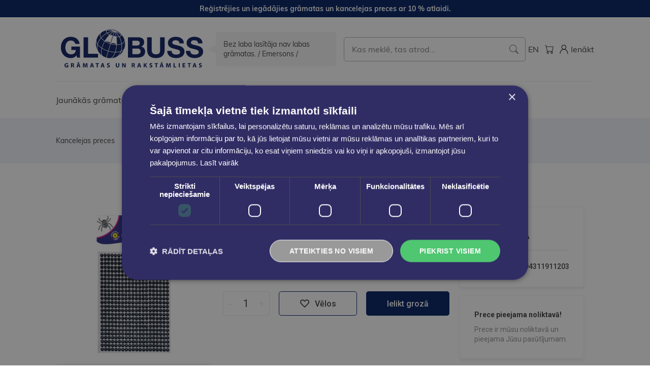

--- FILE ---
content_type: text/html; charset=UTF-8
request_url: https://eglobuss.lv/uzliimes-melna-krakmeni
body_size: 30394
content:
<!DOCTYPE html>
<html lang="lv">

<!-- Head START -->
<head>
    <meta charset="UTF-8">

    <title>
            Uzlīīmes melna kr.akmeņi
    </title>

    <link rel="preconnect" href="https://fonts.googleapis.com">
    <link rel="preconnect" href="https://fonts.gstatic.com" crossorigin>

    
    <link href="https://fonts.googleapis.com/css2?family=Gothic+A1:wght@400;700&family=Roboto:wght@400;500;700&display=swap"
          rel="stylesheet">

    
    <link rel="stylesheet" href="/themes/globuss/assets/css/app.css?id=017625be60dcf6011855ab733fe02664">
    <link rel="stylesheet" type="text/css"
          href="https://cdnjs.cloudflare.com/ajax/libs/toastr.js/latest/toastr.min.css">

    
    
    
    <meta name="title" content="Uzlīīmes melna kr.akmeņi"/>
    <meta property="og:title" content="Uzlīīmes melna kr.akmeņi"/>
    <meta property="og:image:alt" content="Uzlīīmes melna kr.akmeņi"/>






    <meta name="description" content="Atklāj GLOBUSS grāmatnīcas plašo grāmatu un kancelejas preču piedāvājumu kādā no mūsu 11 grāmatu veikaliem Latvijā un www.eglobuss.lv. Iepērcies GLOBUSS e-veikalā, bezmaksas piegāde pasūtījumiem no € 35,00."/>
    <meta property="og:description" content="Atklāj GLOBUSS grāmatnīcas plašo grāmatu un kancelejas preču piedāvājumu kādā no mūsu 11 grāmatu veikaliem Latvijā un www.eglobuss.lv. Iepērcies GLOBUSS e-veikalā, bezmaksas piegāde pasūtījumiem no € 35,00."/>






    <meta property="og:image" content="https://eglobuss.lv/storage/attachments/eme/jxd/k4s/emejxdk4szleo08lajatyvl87-1200x630.webp">

    <meta property="og:image:width" content="1200">

    <meta property="og:image:height" content="630">



    <meta name="robots" content="index, follow">

    
    <!-- Google Tag Manager -->
<script>
    (function (w, d, s, l, i) {
        w[l] = w[l] || [];
        w[l].push({
            'gtm.start'                    :
                new Date().getTime(), event: 'gtm.js'
        });
        var f = d.getElementsByTagName(s)[0],
            j = d.createElement(s), dl = l != 'dataLayer' ? '&l=' + l : '';
        j.async = true;
        j.src =
            'https://www.googletagmanager.com/gtm.js?id=' + i + dl;
        f.parentNode.insertBefore(j, f);
    })(window, document, 'script', 'dataLayer', 'GTM-MB9GMG8');
</script>
<!-- End Google Tag Manager -->

    
    <link href="https://eglobuss.lv/themes/globuss/assets/images/favicons/apple-touch-icon.png" rel="apple-touch-icon"
          sizes="180x180">
    <link href="https://eglobuss.lv/themes/globuss/assets/images/favicons/favicon-32x32.png" rel="icon" type="image/png"
          sizes="32x32">
    <link href="https://eglobuss.lv/themes/globuss/assets/images/favicons/favicon-16x16.png" rel="icon" type="image/png"
          sizes="16x16">
    <link href="https://eglobuss.lv/themes/globuss/assets/images/favicons/safari-pinned-tab.svg" rel="mask-icon"
          color="#1ED576">
    <link href="https://eglobuss.lv/themes/globuss/assets/manifest.json" rel="manifest">

    <!-- Useful meta tags -->
    <meta http-equiv="x-ua-compatible" content="ie=edge">
    <meta name="viewport" content="width=device-width, initial-scale=1, shrink-to-fit=no">
    <meta name="robots" content="index, follow">
    <meta name="google" content="notranslate">
    <meta name="format-detection" content="telephone=no">
    <meta name="description" content="">
    <meta name="csrf-token" content="DjprE4fxefRvbaBukcm9uq3Ejqg3a2I4BQd4dgrd">
    <meta http-equiv="content-language" content="lv">
    <meta name="msapplication-TileColor" content="#001e60">
    <meta name="theme-color" content="#001e60">
    
    <meta name=verify-paysera content="31a98421f38c6a407de36384b62cf172">
            <script type="application/ld+json"> {"@context":"https:\/\/schema.org\/","@type":"Product","name":"Uzl\u012b\u012bmes melna kr.akme\u0146i","description":"","sku":"7394311911203","offers":{"@type":"Offer","url":"https:\/\/eglobuss.lv\/uzliimes-melna-krakmeni","itemCondition":"https:\/\/schema.org\/NewCondition","availability":"https:\/\/schema.org\/InStock","price":"2.70","priceCurrency":"EUR"},"image":["https:\/\/eglobuss.lv\/storage\/attachments\/eme\/jxd\/k4s\/emejxdk4szleo08lajatyvl87.jpg"]} </script>
    
    </head>
<!-- Head END -->

<body>
<!-- Flash messages START -->
<!-- Flash messages END -->

<!-- SVG Sprites START -->
<svg style="visibility: hidden; position: absolute;" width="0" height="0">
    <symbol id="heart-icon" viewBox="0 0 20 20">
        <g>
            <path d="M17.4921 3.75548C17.0447 3.30982 16.515 2.95532 15.9324 2.71168L15.9315 2.7113C14.7577 2.22957 13.4414 2.22957 12.2676 2.7113L12.2676 2.7113L12.2661 2.71194C11.716 2.94477 11.2107 3.27151 10.7726 3.67756L10.7655 3.68413L10.7593 3.69154L10.7012 3.76132L9.99957 4.46294L9.29795 3.76132L9.2398 3.69154L9.23362 3.68413L9.22654 3.67756C8.78847 3.27151 8.2831 2.94477 7.73304 2.71194L7.73304 2.71193L7.73152 2.7113C6.55773 2.22957 5.24141 2.22957 4.06762 2.7113L4.06762 2.7113L4.0667 2.71169C3.48402 2.95536 2.95424 3.30993 2.50682 3.75569C1.89401 4.3522 1.46014 5.10814 1.25418 5.93817C1.14504 6.35863 1.09304 6.79187 1.09957 7.22622C1.09967 7.63469 1.15126 8.04202 1.25442 8.4379L1.25441 8.4379L1.25477 8.43922C1.36271 8.83841 1.51833 9.22314 1.71827 9.5851L1.71824 9.58512L1.71983 9.58786C1.93608 9.96049 2.20052 10.303 2.50632 10.6065C2.50635 10.6065 2.50638 10.6065 2.50641 10.6065L9.8935 17.9936L9.99957 18.0997L10.1056 17.9936L17.4922 10.607C17.4924 10.6069 17.4925 10.6068 17.4926 10.6066C17.7985 10.3059 18.0606 9.96124 18.2675 9.58674C18.6862 8.8707 18.9045 8.05519 18.8996 7.22573C18.9061 6.79147 18.8541 6.35831 18.7449 5.93794C18.6408 5.53043 18.4802 5.13948 18.2678 4.77646C18.063 4.39844 17.8014 4.0541 17.4921 3.75548ZM17.4921 3.75548C17.4924 3.75576 17.4927 3.75605 17.493 3.75633L17.3871 3.86257L17.4912 3.75463C17.4915 3.75491 17.4918 3.7552 17.4921 3.75548ZM3.46207 4.72507L3.56742 4.83185C3.87481 4.52857 4.23585 4.28502 4.63217 4.11359C5.43014 3.79492 6.32006 3.79505 7.11795 4.11398C7.51152 4.27751 7.86724 4.51741 8.16834 4.81848C8.1684 4.81853 8.16845 4.81859 8.1685 4.81864L9.86812 6.53075L9.97457 6.63799L10.081 6.53075L11.7808 4.81851C12.0814 4.51712 12.4383 4.27773 12.8313 4.11395C13.6291 3.79506 14.519 3.79493 15.317 4.11359C15.7128 4.28488 16.0742 4.5291 16.3818 4.83197L16.3818 4.83199L16.3839 4.83392C16.5896 5.02902 16.7618 5.2556 16.8913 5.5064L16.8912 5.50645L16.8941 5.51156C17.1707 5.99936 17.3148 6.55108 17.3121 7.11184L17.3118 7.11184L17.3123 7.12101C17.3285 7.40909 17.3045 7.69804 17.2408 7.97947L17.3496 8.00409V8.01257L17.2045 7.97454C17.0615 8.52004 16.7774 9.01829 16.3808 9.4192C16.3807 9.41932 16.3806 9.41944 16.3804 9.41956L9.97457 15.8131L3.56851 9.41938C3.56843 9.4193 3.56836 9.41923 3.56828 9.41915C3.36532 9.21471 3.18857 8.98582 3.04209 8.73776C2.90489 8.49296 2.79679 8.23295 2.71999 7.96305C2.65896 7.69199 2.62697 7.41521 2.62457 7.13737C2.62627 6.85107 2.65833 6.56575 2.7202 6.28621C2.79471 6.0157 2.90291 5.75561 3.04226 5.51207L3.04231 5.51199C3.18522 5.26189 3.36173 5.03515 3.56751 4.83176L3.46207 4.72507ZM3.46207 4.72507C3.78319 4.40825 4.16044 4.15393 4.57457 3.97507M3.46207 4.72507C3.24707 4.93757 3.06207 5.17507 2.91207 5.43757L4.57457 3.97507M4.57457 3.97507C5.40909 3.64123 6.34005 3.64123 7.17457 3.97507H4.57457Z"
                  stroke-width="0.3"/>
        </g>
    </symbol>

    <symbol id="facebook-icon" viewBox="0 0 34 35">
        <g>
            <path d="M6.2082 0.631348C2.76913 0.631348 0 3.40048 0 6.83954V28.4232C0 31.8623 2.76913 34.6314 6.2082 34.6314H17.9063V21.3395H14.3916V16.554H17.9063V12.4655C17.9063 9.25334 19.983 6.30404 24.7669 6.30404C26.7038 6.30404 28.1361 6.48999 28.1361 6.48999L28.0234 10.9589C28.0234 10.9589 26.5627 10.9451 24.9688 10.9451C23.2436 10.9451 22.967 11.7399 22.967 13.0595V16.554H28.1605L27.9342 21.3395H22.967V34.6314H27.7918C31.2309 34.6314 34 31.8623 34 28.4232V6.83958C34 3.40051 31.2309 0.631382 27.7918 0.631382H6.20816L6.2082 0.631348Z"/>
        </g>
    </symbol>

    <symbol id="whatsapp-icon" viewBox="0 0 308 308">
        <path d="M227.904 176.981c-.6-.288-23.054-11.345-27.044-12.781-1.629-.585-3.374-1.156-5.23-1.156-3.032 0-5.579 1.511-7.563 4.479-2.243 3.334-9.033 11.271-11.131 13.642-.274.313-.648.687-.872.687-.201 0-3.676-1.431-4.728-1.888-24.087-10.463-42.37-35.624-44.877-39.867-.358-.61-.373-.887-.376-.887.088-.323.898-1.135 1.316-1.554 1.223-1.21 2.548-2.805 3.83-4.348a140.77 140.77 0 0 1 1.812-2.153c1.86-2.164 2.688-3.844 3.648-5.79l.503-1.011c2.344-4.657.342-8.587-.305-9.856-.531-1.062-10.012-23.944-11.02-26.348-2.424-5.801-5.627-8.502-10.078-8.502-.413 0 0 0-1.732.073-2.109.089-13.594 1.601-18.672 4.802C90 87.918 80.89 98.74 80.89 117.772c0 17.129 10.87 33.302 15.537 39.453.116.155.329.47.638.922 17.873 26.102 40.154 45.446 62.741 54.469 21.745 8.686 32.042 9.69 37.896 9.69h.001c2.46 0 4.429-.193 6.166-.364l1.102-.105c7.512-.666 24.02-9.22 27.775-19.655 2.958-8.219 3.738-17.199 1.77-20.458-1.348-2.216-3.671-3.331-6.612-4.743z"/>
        <path d="M156.734 0C73.318 0 5.454 67.354 5.454 150.143c0 26.777 7.166 52.988 20.741 75.928L.212 302.716a3.998 3.998 0 0 0 4.999 5.096l79.92-25.396c21.87 11.685 46.588 17.853 71.604 17.853C240.143 300.27 308 232.923 308 150.143 308 67.354 240.143 0 156.734 0zm0 268.994c-23.539 0-46.338-6.797-65.936-19.657a3.996 3.996 0 0 0-3.406-.467l-40.035 12.726 12.924-38.129a4.002 4.002 0 0 0-.561-3.647c-14.924-20.392-22.813-44.485-22.813-69.677 0-65.543 53.754-118.867 119.826-118.867 66.064 0 119.812 53.324 119.812 118.867.001 65.535-53.746 118.851-119.811 118.851z"/>
    </symbol>

    <symbol id="instagram-icon" viewBox="0 0 34 35">
        <g>
            <path fill-rule="evenodd" clip-rule="evenodd"
                  d="M9.99136 0.733348C11.8042 0.649893 12.3822 0.631348 17 0.631348C21.6178 0.631348 22.1958 0.651439 24.0071 0.733348C25.8184 0.815257 27.0547 1.10426 28.1365 1.52307C29.2694 1.95117 30.2971 2.62035 31.1471 3.4858C32.0125 4.33426 32.6802 5.36044 33.1067 6.4948C33.5271 7.57662 33.8145 8.81298 33.898 10.6212C33.9815 12.4371 34 13.0151 34 17.6313C34 22.2492 33.9799 22.8272 33.898 24.64C33.8161 26.4482 33.5271 27.6845 33.1067 28.7663C32.6802 29.9009 32.0114 30.9287 31.1471 31.7784C30.2971 32.6439 29.2694 33.3115 28.1365 33.7381C27.0547 34.1584 25.8184 34.4459 24.0102 34.5293C22.1958 34.6128 21.6178 34.6313 17 34.6313C12.3822 34.6313 11.8042 34.6113 9.99136 34.5293C8.18318 34.4474 6.94682 34.1584 5.865 33.7381C4.73051 33.3115 3.70263 32.6427 2.85291 31.7784C1.98804 30.9295 1.31876 29.9021 0.891727 28.7679C0.472909 27.6861 0.185455 26.4497 0.102 24.6415C0.0185454 22.8256 0 22.2476 0 17.6313C0 13.0135 0.0200909 12.4355 0.102 10.6243C0.183909 8.81298 0.472909 7.57662 0.891727 6.4948C1.31939 5.36056 1.98918 4.3332 2.85445 3.48426C3.70297 2.61958 4.72982 1.95031 5.86345 1.52307C6.94527 1.10426 8.18164 0.816802 9.98982 0.733348H9.99136ZM23.8695 3.79335C22.0768 3.71144 21.539 3.69444 17 3.69444C12.461 3.69444 11.9232 3.71144 10.1305 3.79335C8.47218 3.86907 7.57273 4.14571 6.97309 4.37907C6.18027 4.68817 5.61309 5.05444 5.01809 5.64944C4.45407 6.19815 4.02001 6.86615 3.74773 7.60444C3.51436 8.20407 3.23773 9.10353 3.162 10.7618C3.08009 12.5545 3.06309 13.0923 3.06309 17.6313C3.06309 22.1703 3.08009 22.7082 3.162 24.5009C3.23773 26.1592 3.51436 27.0586 3.74773 27.6583C4.01973 28.3954 4.454 29.0646 5.01809 29.6133C5.56673 30.1773 6.23591 30.6116 6.97309 30.8836C7.57273 31.117 8.47218 31.3936 10.1305 31.4693C11.9232 31.5513 12.4595 31.5683 17 31.5683C21.5405 31.5683 22.0768 31.5513 23.8695 31.4693C25.5278 31.3936 26.4273 31.117 27.0269 30.8836C27.8197 30.5745 28.3869 30.2083 28.9819 29.6133C29.546 29.0646 29.9803 28.3954 30.2523 27.6583C30.4856 27.0586 30.7623 26.1592 30.838 24.5009C30.9199 22.7082 30.9369 22.1703 30.9369 17.6313C30.9369 13.0923 30.9199 12.5545 30.838 10.7618C30.7623 9.10353 30.4856 8.20407 30.2523 7.60444C29.9432 6.81162 29.5769 6.24444 28.9819 5.64944C28.4332 5.08546 27.7652 4.6514 27.0269 4.37907C26.4273 4.14571 25.5278 3.86907 23.8695 3.79335ZM14.8286 22.872C16.0413 23.3768 17.3916 23.4449 18.6489 23.0647C19.9062 22.6846 20.9925 21.8797 21.7223 20.7875C22.4521 19.6954 22.7801 18.3838 22.6503 17.0767C22.5204 15.7696 21.9408 14.5481 21.0105 13.6209C20.4174 13.0282 19.7002 12.5743 18.9107 12.292C18.1212 12.0097 17.2788 11.906 16.4444 11.9883C15.61 12.0706 14.8041 12.3369 14.085 12.768C13.3658 13.1991 12.7511 13.7843 12.2853 14.4815C11.8194 15.1786 11.5139 15.9704 11.3908 16.7998C11.2677 17.6292 11.33 18.4756 11.5732 19.2781C11.8164 20.0805 12.2346 20.819 12.7975 21.4405C13.3604 22.0619 14.0541 22.5508 14.8286 22.872ZM10.8213 11.4526C11.6327 10.6412 12.5959 9.99758 13.6561 9.55845C14.7162 9.11932 15.8525 8.89331 17 8.89331C18.1475 8.89331 19.2838 9.11932 20.3439 9.55845C21.4041 9.99758 22.3673 10.6412 23.1787 11.4526C23.9901 12.264 24.6338 13.2273 25.0729 14.2874C25.512 15.3476 25.738 16.4839 25.738 17.6313C25.738 18.7788 25.512 19.9151 25.0729 20.9753C24.6338 22.0354 23.9901 22.9987 23.1787 23.8101C21.54 25.4488 19.3175 26.3694 17 26.3694C14.6825 26.3694 12.46 25.4488 10.8213 23.8101C9.18257 22.1714 8.26196 19.9488 8.26196 17.6313C8.26196 15.3139 9.18257 13.0913 10.8213 11.4526ZM27.676 10.1946C27.8771 10.0049 28.038 9.77685 28.1494 9.52385C28.2607 9.27085 28.3202 8.99808 28.3242 8.72169C28.3282 8.44531 28.2768 8.17092 28.1728 7.91478C28.0689 7.65864 27.9147 7.42595 27.7192 7.2305C27.5238 7.03504 27.2911 6.88079 27.0349 6.77688C26.7788 6.67296 26.5044 6.62149 26.228 6.62552C25.9516 6.62955 25.6789 6.68899 25.4259 6.80033C25.1729 6.91167 24.9448 7.07264 24.7551 7.27371C24.3862 7.66476 24.1842 8.18417 24.1921 8.72169C24.1999 9.25922 24.4169 9.77252 24.7971 10.1526C25.1772 10.5328 25.6905 10.7498 26.228 10.7576C26.7655 10.7655 27.285 10.5635 27.676 10.1946Z"/>
        </g>
    </symbol>

    <symbol id="grid-column" viewBox="0 0 20 20">
        <g>
            <path d="M7.89474 8.46H12.1053V17H7.89474V8.46ZM13.7895 17H18V8.44444H13.7895V17ZM18 3H2V6.88889H18V3ZM2 17H6.21053V8.44444H2V17Z"/>
        </g>
    </symbol>

    <symbol id="grid-row" viewBox="0 0 20 20">
        <g>
            <path d="M18 6.5H2V3H18V6.5ZM18 8.25H2V11.75H18V8.25ZM18 13.5H2V17H18V13.5Z"/>
        </g>
    </symbol>

    <symbol id="wishlist-icon" viewBox="0 0 18 16">
        <g>
            <path d="M17.8452 3.66105C17.7414 3.25503 17.5813 2.86556 17.3695 2.50398C17.166 2.12784 16.9058 1.78527 16.5981 1.48833C16.1519 1.04367 15.6236 0.68999 15.0425 0.446966C13.8727 -0.0331032 12.561 -0.0331032 11.3913 0.446966C10.842 0.679458 10.3374 1.00573 9.89994 1.41119L9.83566 1.48833L9 2.32399L8.16433 1.48833L8.10005 1.41119C7.66262 1.00573 7.15798 0.679458 6.60872 0.446966C5.43899 -0.0331032 4.12724 -0.0331032 2.95752 0.446966C2.37639 0.68999 1.84805 1.04367 1.4019 1.48833C0.791693 2.08207 0.359731 2.83467 0.154838 3.66105C0.0458355 4.08071 -0.00605772 4.51315 0.000561921 4.94668C0.000561921 5.35423 0.0519873 5.76049 0.154838 6.15518C0.262617 6.55378 0.418012 6.93795 0.617666 7.29939C0.833286 7.67095 1.09697 8.01244 1.4019 8.31504L9 15.9131L16.5981 8.31504C16.9028 8.01549 17.1638 7.67223 17.3695 7.29939C17.787 6.586 18.0046 5.77328 17.9994 4.94668C18.0061 4.51315 17.9542 4.0807 17.8452 3.66105Z"/>
        </g>
    </symbol>

    <symbol id="threads-icon" viewBox="0 0 200 200">
        <g>
            <path d="M141.537 88.9883C140.71 88.5919 139.87 88.2104 139.019 87.8451C137.537 60.5382 122.616 44.905 97.5619 44.745C97.4484 44.7443 97.3355 44.7443 97.222 44.7443C82.2364 44.7443 69.7731 51.1409 62.102 62.7807L75.881 72.2328C81.6116 63.5383 90.6052 61.6848 97.2286 61.6848C97.3051 61.6848 97.3819 61.6848 97.4576 61.6855C105.707 61.7381 111.932 64.1366 115.961 68.814C118.893 72.2193 120.854 76.925 121.825 82.8638C114.511 81.6207 106.601 81.2385 98.145 81.7233C74.3247 83.0954 59.0111 96.9879 60.0396 116.292C60.5615 126.084 65.4397 134.508 73.775 140.011C80.8224 144.663 89.899 146.938 99.3323 146.423C111.79 145.74 121.563 140.987 128.381 132.296C133.559 125.696 136.834 117.143 138.28 106.366C144.217 109.949 148.617 114.664 151.047 120.332C155.179 129.967 155.42 145.8 142.501 158.708C131.182 170.016 117.576 174.908 97.0135 175.059C74.2042 174.89 56.9538 167.575 45.7381 153.317C35.2355 139.966 29.8077 120.682 29.6052 96C29.8077 71.3178 35.2355 52.0336 45.7381 38.6827C56.9538 24.4249 74.2039 17.11 97.0132 16.9405C119.988 17.1113 137.539 24.4614 149.184 38.788C154.894 45.8136 159.199 54.6488 162.037 64.9503L178.184 60.6422C174.744 47.9622 169.331 37.0357 161.965 27.974C147.036 9.60668 125.202 0.195148 97.0695 0H96.9569C68.8816 0.19447 47.2921 9.6418 32.7883 28.0793C19.8819 44.4864 13.2244 67.3157 13.0007 95.9325L13 96L13.0007 96.0675C13.2244 124.684 19.8819 147.514 32.7883 163.921C47.2921 182.358 68.8816 191.806 96.9569 192H97.0695C122.03 191.827 139.624 185.292 154.118 170.811C173.081 151.866 172.51 128.119 166.26 113.541C161.776 103.087 153.227 94.5962 141.537 88.9883ZM98.4405 129.507C88.0005 130.095 77.1544 125.409 76.6196 115.372C76.2232 107.93 81.9158 99.626 99.0812 98.6368C101.047 98.5234 102.976 98.468 104.871 98.468C111.106 98.468 116.939 99.0737 122.242 100.233C120.264 124.935 108.662 128.946 98.4405 129.507Z"/>
        </g>
    </symbol>


</svg>
<!-- SVG Sprites END -->

<!-- TOP notify bar START -->
<div class="notify">
    <div class="container-lg">
        <div class="notify__wrapper">
            <div class="notify__text">Reģistrējies un iegādājies grāmatas un kancelejas preces ar 10 % atlaidi.</div>
        </div>
    </div>
</div>
<!-- TOP notify bar END -->

    <div id="app" class="page">

        <!-- Header START -->
        <header class="header" id="header">
    <div class="header__cookie"></div>
    <div class="container-lg">
        <div class="header__top">
            <div class="header__top-left">
                <a class="header__logo"
                   href="https://eglobuss.lv"
                   title="Galvenā Lapa"
                >
                    <img class="img"
                         src="https://eglobuss.lv/themes/globuss/assets/images/globuss-logo.svg"
                         alt="Globuss"
                    >
                </a>
                <div class="header__slogan">
                    Bez laba lasītāja nav labas grāmatas. / Emersons /
                </div>
            </div>

            <div class="header__center">
                <form class="search" action="https://eglobuss.lv/search" method="GET"
                      id="headerSearch">
                    <input type="text"
                           id="autocomplete-search"
                           class="form-control  form-control--search"
                           name="search"
                           placeholder="Kas meklē, tas atrod..."
                    >
                    <a href="#" onclick="$('#headerSearch').submit();">
                        <img src="https://eglobuss.lv/images/search-icon.svg" alt="">
                    </a>
                </form>
                <div id="autocomplete-result"></div>
            </div>

            <div class="header__top-right">
                <ul class="header__actions">
                    <li class="header__actions-item">
                                                                                                                                        <a class="header__actions-link" href="https://eglobuss.lv/en/uzliimes-melna-krakmeni"
                                   title="English">
                                   <span class="header__actions-text">
                                       EN
                                   </span>
                                </a>
                                                                        </li>

                    <li class="header__actions-item">
                        <a class="header__actions-link"
                           href="https://eglobuss.lv/cart"
                           title="Grozs"
                        >
                            <img class="header__actions-icon"
                                 src="https://eglobuss.lv/themes/globuss/assets/images/cart-icon.svg"
                                 alt="Grozs"
                            >
                            <span class="header__actions-link-label"  style="display: none">
                               0
                            </span>
                        </a>
                    </li>
                    
                                            <li class="header__actions-item">
                            <a class="header__actions-link"
                               href="https://eglobuss.lv/login"
                               title="Ienākt"
                            >
                                <img class="header__actions-icon"
                                     src="https://eglobuss.lv/themes/globuss/assets/images/user-icon.svg"
                                     alt="Ienākt"
                                >
                                <div class="header__actions-text">
                                    Ienākt
                                </div>
                            </a>
                        </li>
                                    </ul>

                <ul class="header__actions  header__actions--mobile">
                    <li class="header__actions-item">
                        <button class="header__btn-toggle" type="button" id="searchToggle">
                            <img class="img"
                                 src="https://eglobuss.lv/themes/globuss/assets/images/search-toggle-icon.svg"
                                 alt="Search Toggle"
                            >
                        </button>
                    </li>
                    <li class="header__actions-item">
                        <button class="header__btn-toggle" type="button" id="navToggle">
                            <img class="img"
                                 src="https://eglobuss.lv/themes/globuss/assets/images/burger-icon.svg"
                                 alt="Menu Toggle"
                            >
                        </button>
                    </li>
                </ul>
            </div>
        </div><!-- /.lasi_header__top -->

        <div class="header__bottom">
            <nav class="nav" id="nav">
                <ul class="nav__list">

                    <li class="nav__item">
                        <a class="nav__link " href="https://eglobuss.lv/jaunas-gramatas"
                           title="Skatīt visu">
                            Jaunākās grāmatas
                        </a>
                    </li>

                    <li class="nav__item">
        <a class="nav__link" href="https://eglobuss.lv/index.php/index.php/gramatas" title="Grāmatas">
            Grāmatas
        </a>

                    <button class="nav__subnav-toggle" type="button">
                <img src="https://eglobuss.lv/themes/globuss/assets/images/dropdown-toggle-arrow.svg" alt="Show">
            </button>
        
        <div class="subnav  mobile-toggle">
            <div class="subnav__wrapper">
                <ul class="subnav__list">

                    
                        
                            <li class="subnav__item">
                                <a class="subnav__link  has-subnav" href="https://eglobuss.lv/index.php/index.php/liela-izpardosana" title="% LIELĀ IZPĀRDOŠANA %">
                                    % LIELĀ IZPĀRDOŠANA %
                                </a>

                                
                                                            </li>

                        
                            <li class="subnav__item">
                                <a class="subnav__link  has-subnav" href="https://eglobuss.lv/index.php/index.php/audio-video-klausamgramatas" title="Audio. Video. Klausāmgrāmatas">
                                    Audio. Video. Klausāmgrāmatas
                                </a>

                                                                    <button class="nav__subnav-toggle" type="button">
                                        <img src="https://eglobuss.lv/themes/globuss/assets/images/dropdown-toggle-arrow.svg" alt="Show">
                                    </button>
                                
                                                                    <div class="subnav__inside  mobile-toggle">
                                        <div class="subnav__wrapper">
                                            <ul class="subnav__list">
                                                <li class="subnav__item  subnav__item--title">
                                                    <span class="subnav__title">
                                                        Audio. Video. Klausāmgrāmatas
                                                    </span>
                                                </li>
                                                                                                    <li class="subnav__item">
                                                        <a class="subnav__link subnav__link--inside" href="https://eglobuss.lv/index.php/index.php/filmas-multfilmas" title="Filmas, Multfilmas">
                                                            Filmas, Multfilmas
                                                        </a>
                                                    </li>
                                                                                                    <li class="subnav__item">
                                                        <a class="subnav__link subnav__link--inside" href="https://eglobuss.lv/index.php/index.php/klausamgramatas" title="Klausāmgrāmatas">
                                                            Klausāmgrāmatas
                                                        </a>
                                                    </li>
                                                                                            </ul>
                                        </div>
                                    </div>
                                                            </li>

                        
                            <li class="subnav__item">
                                <a class="subnav__link  has-subnav" href="https://eglobuss.lv/index.php/index.php/augstskolu-izdevumi" title="Augstskolu izdevumi">
                                    Augstskolu izdevumi
                                </a>

                                
                                                            </li>

                        
                            <li class="subnav__item">
                                <a class="subnav__link  has-subnav" href="https://eglobuss.lv/index.php/index.php/bernu-jauniesu-literatura" title="Bērnu &amp; jauniešu literatūra">
                                    Bērnu &amp; jauniešu literatūra
                                </a>

                                                                    <button class="nav__subnav-toggle" type="button">
                                        <img src="https://eglobuss.lv/themes/globuss/assets/images/dropdown-toggle-arrow.svg" alt="Show">
                                    </button>
                                
                                                                    <div class="subnav__inside  mobile-toggle">
                                        <div class="subnav__wrapper">
                                            <ul class="subnav__list">
                                                <li class="subnav__item  subnav__item--title">
                                                    <span class="subnav__title">
                                                        Bērnu &amp; jauniešu literatūra
                                                    </span>
                                                </li>
                                                                                                    <li class="subnav__item">
                                                        <a class="subnav__link subnav__link--inside" href="https://eglobuss.lv/index.php/index.php/bilzu-gramatas" title="Bilžu grāmatas">
                                                            Bilžu grāmatas
                                                        </a>
                                                    </li>
                                                                                                    <li class="subnav__item">
                                                        <a class="subnav__link subnav__link--inside" href="https://eglobuss.lv/index.php/index.php/jauniesu-literatura" title="Jauniešu literatūra">
                                                            Jauniešu literatūra
                                                        </a>
                                                    </li>
                                                                                                    <li class="subnav__item">
                                                        <a class="subnav__link subnav__link--inside" href="https://eglobuss.lv/index.php/index.php/krasojamas-praktisko-darbu-gramatas" title="Krāsojāmās, praktisko darbu grāmatas">
                                                            Krāsojāmās, praktisko darbu grāmatas
                                                        </a>
                                                    </li>
                                                                                                    <li class="subnav__item">
                                                        <a class="subnav__link subnav__link--inside" href="https://eglobuss.lv/index.php/index.php/lasamgramatas-pasakas" title="Lasāmgrāmatas, pasakas">
                                                            Lasāmgrāmatas, pasakas
                                                        </a>
                                                    </li>
                                                                                                    <li class="subnav__item">
                                                        <a class="subnav__link subnav__link--inside" href="https://eglobuss.lv/index.php/index.php/uzzinu-literatura" title="Uzziņu literatūra">
                                                            Uzziņu literatūra
                                                        </a>
                                                    </li>
                                                                                            </ul>
                                        </div>
                                    </div>
                                                            </li>

                        
                            <li class="subnav__item">
                                <a class="subnav__link  has-subnav" href="https://eglobuss.lv/index.php/index.php/dabaszinatnes" title="Dabaszinātnes">
                                    Dabaszinātnes
                                </a>

                                
                                                            </li>

                        
                            <li class="subnav__item">
                                <a class="subnav__link  has-subnav" href="https://eglobuss.lv/index.php/index.php/filozofija-psihologija" title="Filozofija. Psiholoģija">
                                    Filozofija. Psiholoģija
                                </a>

                                                                    <button class="nav__subnav-toggle" type="button">
                                        <img src="https://eglobuss.lv/themes/globuss/assets/images/dropdown-toggle-arrow.svg" alt="Show">
                                    </button>
                                
                                                                    <div class="subnav__inside  mobile-toggle">
                                        <div class="subnav__wrapper">
                                            <ul class="subnav__list">
                                                <li class="subnav__item  subnav__item--title">
                                                    <span class="subnav__title">
                                                        Filozofija. Psiholoģija
                                                    </span>
                                                </li>
                                                                                                    <li class="subnav__item">
                                                        <a class="subnav__link subnav__link--inside" href="https://eglobuss.lv/index.php/index.php/astrologija-ezoterika-horoskopi" title="Astroloģija, ezotērika, horoskopi">
                                                            Astroloģija, ezotērika, horoskopi
                                                        </a>
                                                    </li>
                                                                                                    <li class="subnav__item">
                                                        <a class="subnav__link subnav__link--inside" href="https://eglobuss.lv/index.php/index.php/filozofija" title="Filozofija">
                                                            Filozofija
                                                        </a>
                                                    </li>
                                                                                                    <li class="subnav__item">
                                                        <a class="subnav__link subnav__link--inside" href="https://eglobuss.lv/index.php/index.php/psihologija" title="Psiholoģija">
                                                            Psiholoģija
                                                        </a>
                                                    </li>
                                                                                            </ul>
                                        </div>
                                    </div>
                                                            </li>

                        
                            <li class="subnav__item">
                                <a class="subnav__link  has-subnav" href="https://eglobuss.lv/index.php/index.php/gramatas-anglu-valoda" title="Grāmatas angļu valodā">
                                    Grāmatas angļu valodā
                                </a>

                                                                    <button class="nav__subnav-toggle" type="button">
                                        <img src="https://eglobuss.lv/themes/globuss/assets/images/dropdown-toggle-arrow.svg" alt="Show">
                                    </button>
                                
                                                                    <div class="subnav__inside  mobile-toggle">
                                        <div class="subnav__wrapper">
                                            <ul class="subnav__list">
                                                <li class="subnav__item  subnav__item--title">
                                                    <span class="subnav__title">
                                                        Grāmatas angļu valodā
                                                    </span>
                                                </li>
                                                                                                    <li class="subnav__item">
                                                        <a class="subnav__link subnav__link--inside" href="https://eglobuss.lv/index.php/index.php/discounts" title="% Discounts">
                                                            % Discounts
                                                        </a>
                                                    </li>
                                                                                                    <li class="subnav__item">
                                                        <a class="subnav__link subnav__link--inside" href="https://eglobuss.lv/index.php/index.php/art-fashion-music-photography" title="Art, Fashion, Music &amp; Photography">
                                                            Art, Fashion, Music &amp; Photography
                                                        </a>
                                                    </li>
                                                                                                    <li class="subnav__item">
                                                        <a class="subnav__link subnav__link--inside" href="https://eglobuss.lv/index.php/index.php/biographies-memoirs" title="Biographies &amp; Memoirs">
                                                            Biographies &amp; Memoirs
                                                        </a>
                                                    </li>
                                                                                                    <li class="subnav__item">
                                                        <a class="subnav__link subnav__link--inside" href="https://eglobuss.lv/index.php/index.php/business-society" title="Business &amp; Society ">
                                                            Business &amp; Society 
                                                        </a>
                                                    </li>
                                                                                                    <li class="subnav__item">
                                                        <a class="subnav__link subnav__link--inside" href="https://eglobuss.lv/index.php/index.php/fiction" title="Fiction">
                                                            Fiction
                                                        </a>
                                                    </li>
                                                                                                    <li class="subnav__item">
                                                        <a class="subnav__link subnav__link--inside" href="https://eglobuss.lv/index.php/index.php/food-drinks" title="Food &amp; Drinks">
                                                            Food &amp; Drinks
                                                        </a>
                                                    </li>
                                                                                                    <li class="subnav__item">
                                                        <a class="subnav__link subnav__link--inside" href="https://eglobuss.lv/index.php/index.php/latvia-and-baltics" title="Latvia and Baltics">
                                                            Latvia and Baltics
                                                        </a>
                                                    </li>
                                                                                                    <li class="subnav__item">
                                                        <a class="subnav__link subnav__link--inside" href="https://eglobuss.lv/index.php/index.php/medicine-health" title="Medicine &amp; Health">
                                                            Medicine &amp; Health
                                                        </a>
                                                    </li>
                                                                                                    <li class="subnav__item">
                                                        <a class="subnav__link subnav__link--inside" href="https://eglobuss.lv/index.php/index.php/non-fiction" title="Non-fiction">
                                                            Non-fiction
                                                        </a>
                                                    </li>
                                                                                                    <li class="subnav__item">
                                                        <a class="subnav__link subnav__link--inside" href="https://eglobuss.lv/index.php/index.php/others" title="Others">
                                                            Others
                                                        </a>
                                                    </li>
                                                                                                    <li class="subnav__item">
                                                        <a class="subnav__link subnav__link--inside" href="https://eglobuss.lv/index.php/index.php/travel-books" title="Travel Books">
                                                            Travel Books
                                                        </a>
                                                    </li>
                                                                                                    <li class="subnav__item">
                                                        <a class="subnav__link subnav__link--inside" href="https://eglobuss.lv/index.php/index.php/visual-encyclopedias-science" title="Visual Encyclopedias &amp; Science">
                                                            Visual Encyclopedias &amp; Science
                                                        </a>
                                                    </li>
                                                                                                    <li class="subnav__item">
                                                        <a class="subnav__link subnav__link--inside" href="https://eglobuss.lv/index.php/index.php/educational-teaching-academic-industry" title="educational, teaching, academic, industry">
                                                            educational, teaching, academic, industry
                                                        </a>
                                                    </li>
                                                                                            </ul>
                                        </div>
                                    </div>
                                                            </li>

                        
                            <li class="subnav__item">
                                <a class="subnav__link  has-subnav" href="https://eglobuss.lv/index.php/index.php/gramatas-latviesu-valoda" title="Grāmatas latviešu valodā">
                                    Grāmatas latviešu valodā
                                </a>

                                                                    <button class="nav__subnav-toggle" type="button">
                                        <img src="https://eglobuss.lv/themes/globuss/assets/images/dropdown-toggle-arrow.svg" alt="Show">
                                    </button>
                                
                                                                    <div class="subnav__inside  mobile-toggle">
                                        <div class="subnav__wrapper">
                                            <ul class="subnav__list">
                                                <li class="subnav__item  subnav__item--title">
                                                    <span class="subnav__title">
                                                        Grāmatas latviešu valodā
                                                    </span>
                                                </li>
                                                                                                    <li class="subnav__item">
                                                        <a class="subnav__link subnav__link--inside" href="https://eglobuss.lv/index.php/index.php/biografijas" title="Biogrāfijas">
                                                            Biogrāfijas
                                                        </a>
                                                    </li>
                                                                                                    <li class="subnav__item">
                                                        <a class="subnav__link subnav__link--inside" href="https://eglobuss.lv/index.php/index.php/dramaturgija" title="Dramaturģija">
                                                            Dramaturģija
                                                        </a>
                                                    </li>
                                                                                                    <li class="subnav__item">
                                                        <a class="subnav__link subnav__link--inside" href="https://eglobuss.lv/index.php/index.php/dzeja-atzinas-anekdotes" title="Dzeja, atziņas, anekdotes">
                                                            Dzeja, atziņas, anekdotes
                                                        </a>
                                                    </li>
                                                                                                    <li class="subnav__item">
                                                        <a class="subnav__link subnav__link--inside" href="https://eglobuss.lv/index.php/index.php/romani" title="Romāni">
                                                            Romāni
                                                        </a>
                                                    </li>
                                                                                                    <li class="subnav__item">
                                                        <a class="subnav__link subnav__link--inside" href="https://eglobuss.lv/index.php/index.php/stasti-noveles-pasakas" title="Stāsti. Noveles. Pasakas">
                                                            Stāsti. Noveles. Pasakas
                                                        </a>
                                                    </li>
                                                                                            </ul>
                                        </div>
                                    </div>
                                                            </li>

                        
                            <li class="subnav__item">
                                <a class="subnav__link  has-subnav" href="https://eglobuss.lv/index.php/index.php/kalendari-un-periodika" title="Kalendāri un periodika">
                                    Kalendāri un periodika
                                </a>

                                                                    <button class="nav__subnav-toggle" type="button">
                                        <img src="https://eglobuss.lv/themes/globuss/assets/images/dropdown-toggle-arrow.svg" alt="Show">
                                    </button>
                                
                                                                    <div class="subnav__inside  mobile-toggle">
                                        <div class="subnav__wrapper">
                                            <ul class="subnav__list">
                                                <li class="subnav__item  subnav__item--title">
                                                    <span class="subnav__title">
                                                        Kalendāri un periodika
                                                    </span>
                                                </li>
                                                                                                    <li class="subnav__item">
                                                        <a class="subnav__link subnav__link--inside" href="https://eglobuss.lv/index.php/index.php/kalendari-dienasgramatas" title="Kalendāri, dienasgrāmatas">
                                                            Kalendāri, dienasgrāmatas
                                                        </a>
                                                    </li>
                                                                                                    <li class="subnav__item">
                                                        <a class="subnav__link subnav__link--inside" href="https://eglobuss.lv/index.php/index.php/latvijas-mediji-kalendari-gadagramatas" title="Latvijas Mediji - kalendāri, gadagrāmatas">
                                                            Latvijas Mediji - kalendāri, gadagrāmatas
                                                        </a>
                                                    </li>
                                                                                                    <li class="subnav__item">
                                                        <a class="subnav__link subnav__link--inside" href="https://eglobuss.lv/index.php/index.php/latvijas-mediji-periodika" title="Latvijas mediji periodika">
                                                            Latvijas mediji periodika
                                                        </a>
                                                    </li>
                                                                                            </ul>
                                        </div>
                                    </div>
                                                            </li>

                        
                            <li class="subnav__item">
                                <a class="subnav__link  has-subnav" href="https://eglobuss.lv/index.php/index.php/macibu-gramatas-un-lidzekli" title="Mācību grāmatas un līdzekļi">
                                    Mācību grāmatas un līdzekļi
                                </a>

                                                                    <button class="nav__subnav-toggle" type="button">
                                        <img src="https://eglobuss.lv/themes/globuss/assets/images/dropdown-toggle-arrow.svg" alt="Show">
                                    </button>
                                
                                                                    <div class="subnav__inside  mobile-toggle">
                                        <div class="subnav__wrapper">
                                            <ul class="subnav__list">
                                                <li class="subnav__item  subnav__item--title">
                                                    <span class="subnav__title">
                                                        Mācību grāmatas un līdzekļi
                                                    </span>
                                                </li>
                                                                                                    <li class="subnav__item">
                                                        <a class="subnav__link subnav__link--inside" href="https://eglobuss.lv/index.php/index.php/macibu-lidzekli" title="Mācību līdzekļi">
                                                            Mācību līdzekļi
                                                        </a>
                                                    </li>
                                                                                                    <li class="subnav__item">
                                                        <a class="subnav__link subnav__link--inside" href="https://eglobuss.lv/index.php/index.php/pamatskola" title="Pamatskola">
                                                            Pamatskola
                                                        </a>
                                                    </li>
                                                                                                    <li class="subnav__item">
                                                        <a class="subnav__link subnav__link--inside" href="https://eglobuss.lv/index.php/index.php/pirmsskola" title="Pirmsskola">
                                                            Pirmsskola
                                                        </a>
                                                    </li>
                                                                                                    <li class="subnav__item">
                                                        <a class="subnav__link subnav__link--inside" href="https://eglobuss.lv/index.php/index.php/sakumskola" title="Sākumskola">
                                                            Sākumskola
                                                        </a>
                                                    </li>
                                                                                            </ul>
                                        </div>
                                    </div>
                                                            </li>

                        
                            <li class="subnav__item">
                                <a class="subnav__link  has-subnav" href="https://eglobuss.lv/index.php/index.php/maksla-atputa-izklaide-sports" title="Māksla. Atpūta. Izklaide. Sports">
                                    Māksla. Atpūta. Izklaide. Sports
                                </a>

                                                                    <button class="nav__subnav-toggle" type="button">
                                        <img src="https://eglobuss.lv/themes/globuss/assets/images/dropdown-toggle-arrow.svg" alt="Show">
                                    </button>
                                
                                                                    <div class="subnav__inside  mobile-toggle">
                                        <div class="subnav__wrapper">
                                            <ul class="subnav__list">
                                                <li class="subnav__item  subnav__item--title">
                                                    <span class="subnav__title">
                                                        Māksla. Atpūta. Izklaide. Sports
                                                    </span>
                                                </li>
                                                                                                    <li class="subnav__item">
                                                        <a class="subnav__link subnav__link--inside" href="https://eglobuss.lv/index.php/index.php/arhitektura" title="Arhitektūra">
                                                            Arhitektūra
                                                        </a>
                                                    </li>
                                                                                                    <li class="subnav__item">
                                                        <a class="subnav__link subnav__link--inside" href="https://eglobuss.lv/index.php/index.php/dizains-interjers" title="Dizains, Interjers">
                                                            Dizains, Interjers
                                                        </a>
                                                    </li>
                                                                                                    <li class="subnav__item">
                                                        <a class="subnav__link subnav__link--inside" href="https://eglobuss.lv/index.php/index.php/foto" title="Foto">
                                                            Foto
                                                        </a>
                                                    </li>
                                                                                                    <li class="subnav__item">
                                                        <a class="subnav__link subnav__link--inside" href="https://eglobuss.lv/index.php/index.php/gleznieciba-telnieciba" title="Glezniecība, tēlniecība">
                                                            Glezniecība, tēlniecība
                                                        </a>
                                                    </li>
                                                                                                    <li class="subnav__item">
                                                        <a class="subnav__link subnav__link--inside" href="https://eglobuss.lv/index.php/index.php/izklaide-speles-sports" title="Izklaide, spēles, sports">
                                                            Izklaide, spēles, sports
                                                        </a>
                                                    </li>
                                                                                                    <li class="subnav__item">
                                                        <a class="subnav__link subnav__link--inside" href="https://eglobuss.lv/index.php/index.php/kino-teatris" title="Kino, teātris">
                                                            Kino, teātris
                                                        </a>
                                                    </li>
                                                                                                    <li class="subnav__item">
                                                        <a class="subnav__link subnav__link--inside" href="https://eglobuss.lv/index.php/index.php/lietiska-maksla" title="Lietišķā māksla">
                                                            Lietišķā māksla
                                                        </a>
                                                    </li>
                                                                                                    <li class="subnav__item">
                                                        <a class="subnav__link subnav__link--inside" href="https://eglobuss.lv/index.php/index.php/mode" title="Mode">
                                                            Mode
                                                        </a>
                                                    </li>
                                                                                                    <li class="subnav__item">
                                                        <a class="subnav__link subnav__link--inside" href="https://eglobuss.lv/index.php/index.php/muzika" title="Mūzika">
                                                            Mūzika
                                                        </a>
                                                    </li>
                                                                                            </ul>
                                        </div>
                                    </div>
                                                            </li>

                        
                            <li class="subnav__item">
                                <a class="subnav__link  has-subnav" href="https://eglobuss.lv/index.php/index.php/no-bernudarza-uz-skolu" title="No bērnudārza uz skolu">
                                    No bērnudārza uz skolu
                                </a>

                                
                                                            </li>

                        
                            <li class="subnav__item">
                                <a class="subnav__link  has-subnav" href="https://eglobuss.lv/index.php/index.php/planotaji-dienasgramatas" title="Plānotāji, dienasgrāmatas">
                                    Plānotāji, dienasgrāmatas
                                </a>

                                                                    <button class="nav__subnav-toggle" type="button">
                                        <img src="https://eglobuss.lv/themes/globuss/assets/images/dropdown-toggle-arrow.svg" alt="Show">
                                    </button>
                                
                                                                    <div class="subnav__inside  mobile-toggle">
                                        <div class="subnav__wrapper">
                                            <ul class="subnav__list">
                                                <li class="subnav__item  subnav__item--title">
                                                    <span class="subnav__title">
                                                        Plānotāji, dienasgrāmatas
                                                    </span>
                                                </li>
                                                                                                    <li class="subnav__item">
                                                        <a class="subnav__link subnav__link--inside" href="https://eglobuss.lv/index.php/index.php/skolotaju-skolenu-planotaji" title="Skolotāju, skolēnu plānotāji">
                                                            Skolotāju, skolēnu plānotāji
                                                        </a>
                                                    </li>
                                                                                            </ul>
                                        </div>
                                    </div>
                                                            </li>

                        
                            <li class="subnav__item">
                                <a class="subnav__link  has-subnav" href="https://eglobuss.lv/index.php/index.php/popularas-gramatas-latvija-un-pasaule" title="Populāras grāmatas Latvijā un pasaulē">
                                    Populāras grāmatas Latvijā un pasaulē
                                </a>

                                
                                                            </li>

                        
                            <li class="subnav__item">
                                <a class="subnav__link  has-subnav" href="https://eglobuss.lv/index.php/index.php/praktiskas-zinatnes-medicina-tehnika" title="Praktiskās zinātnes. Medicīna. Tehnika">
                                    Praktiskās zinātnes. Medicīna. Tehnika
                                </a>

                                                                    <button class="nav__subnav-toggle" type="button">
                                        <img src="https://eglobuss.lv/themes/globuss/assets/images/dropdown-toggle-arrow.svg" alt="Show">
                                    </button>
                                
                                                                    <div class="subnav__inside  mobile-toggle">
                                        <div class="subnav__wrapper">
                                            <ul class="subnav__list">
                                                <li class="subnav__item  subnav__item--title">
                                                    <span class="subnav__title">
                                                        Praktiskās zinātnes. Medicīna. Tehnika
                                                    </span>
                                                </li>
                                                                                                    <li class="subnav__item">
                                                        <a class="subnav__link subnav__link--inside" href="https://eglobuss.lv/index.php/index.php/buvnieciba-amatnieciba" title="Būvniecība, amatniecība">
                                                            Būvniecība, amatniecība
                                                        </a>
                                                    </li>
                                                                                                    <li class="subnav__item">
                                                        <a class="subnav__link subnav__link--inside" href="https://eglobuss.lv/index.php/index.php/darzkopiba-lauksaimnieciba" title="Dārzkopība, lauksaimniecība">
                                                            Dārzkopība, lauksaimniecība
                                                        </a>
                                                    </li>
                                                                                                    <li class="subnav__item">
                                                        <a class="subnav__link subnav__link--inside" href="https://eglobuss.lv/index.php/index.php/medicinas-zinatnes" title="Medicīnas zinātnes">
                                                            Medicīnas zinātnes
                                                        </a>
                                                    </li>
                                                                                                    <li class="subnav__item">
                                                        <a class="subnav__link subnav__link--inside" href="https://eglobuss.lv/index.php/index.php/majdzivnieki-dzivnieki" title="Mājdzīvnieki, dzīvnieki">
                                                            Mājdzīvnieki, dzīvnieki
                                                        </a>
                                                    </li>
                                                                                                    <li class="subnav__item">
                                                        <a class="subnav__link subnav__link--inside" href="https://eglobuss.lv/index.php/index.php/pavargramatas-uzturs-dietas" title="Pavārgrāmatas, uzturs, diētas">
                                                            Pavārgrāmatas, uzturs, diētas
                                                        </a>
                                                    </li>
                                                                                                    <li class="subnav__item">
                                                        <a class="subnav__link subnav__link--inside" href="https://eglobuss.lv/index.php/index.php/rokdarbi" title="Rokdarbi">
                                                            Rokdarbi
                                                        </a>
                                                    </li>
                                                                                                    <li class="subnav__item">
                                                        <a class="subnav__link subnav__link--inside" href="https://eglobuss.lv/index.php/index.php/tehnika-inzenierija" title="Tehnika, Inženierija">
                                                            Tehnika, Inženierija
                                                        </a>
                                                    </li>
                                                                                                    <li class="subnav__item">
                                                        <a class="subnav__link subnav__link--inside" href="https://eglobuss.lv/index.php/index.php/veseligs-dzivesveids" title="Veselīgs dzīvesveids">
                                                            Veselīgs dzīvesveids
                                                        </a>
                                                    </li>
                                                                                            </ul>
                                        </div>
                                    </div>
                                                            </li>

                        
                            <li class="subnav__item">
                                <a class="subnav__link  has-subnav" href="https://eglobuss.lv/index.php/index.php/religija-mitologija" title="Reliģija. Mitoloģija">
                                    Reliģija. Mitoloģija
                                </a>

                                                                    <button class="nav__subnav-toggle" type="button">
                                        <img src="https://eglobuss.lv/themes/globuss/assets/images/dropdown-toggle-arrow.svg" alt="Show">
                                    </button>
                                
                                                                    <div class="subnav__inside  mobile-toggle">
                                        <div class="subnav__wrapper">
                                            <ul class="subnav__list">
                                                <li class="subnav__item  subnav__item--title">
                                                    <span class="subnav__title">
                                                        Reliģija. Mitoloģija
                                                    </span>
                                                </li>
                                                                                                    <li class="subnav__item">
                                                        <a class="subnav__link subnav__link--inside" href="https://eglobuss.lv/index.php/index.php/mitologija" title="Mitoloģija">
                                                            Mitoloģija
                                                        </a>
                                                    </li>
                                                                                                    <li class="subnav__item">
                                                        <a class="subnav__link subnav__link--inside" href="https://eglobuss.lv/index.php/index.php/religija" title="Reliģija">
                                                            Reliģija
                                                        </a>
                                                    </li>
                                                                                            </ul>
                                        </div>
                                    </div>
                                                            </li>

                        
                            <li class="subnav__item">
                                <a class="subnav__link  has-subnav" href="https://eglobuss.lv/index.php/index.php/sabiedriskas-zinatnes" title="Sabiedriskās zinātnes">
                                    Sabiedriskās zinātnes
                                </a>

                                                                    <button class="nav__subnav-toggle" type="button">
                                        <img src="https://eglobuss.lv/themes/globuss/assets/images/dropdown-toggle-arrow.svg" alt="Show">
                                    </button>
                                
                                                                    <div class="subnav__inside  mobile-toggle">
                                        <div class="subnav__wrapper">
                                            <ul class="subnav__list">
                                                <li class="subnav__item  subnav__item--title">
                                                    <span class="subnav__title">
                                                        Sabiedriskās zinātnes
                                                    </span>
                                                </li>
                                                                                                    <li class="subnav__item">
                                                        <a class="subnav__link subnav__link--inside" href="https://eglobuss.lv/index.php/index.php/ekonomika-marketings-sabiedriskas-attiecibas" title="Ekonomika, mārketings, sabiedriskās attiecības">
                                                            Ekonomika, mārketings, sabiedriskās attiecības
                                                        </a>
                                                    </li>
                                                                                                    <li class="subnav__item">
                                                        <a class="subnav__link subnav__link--inside" href="https://eglobuss.lv/index.php/index.php/etikete" title="Etiķete">
                                                            Etiķete
                                                        </a>
                                                    </li>
                                                                                                    <li class="subnav__item">
                                                        <a class="subnav__link subnav__link--inside" href="https://eglobuss.lv/index.php/index.php/etnografija-tradicijas-folklora" title="Etnogrāfija, tradīcijas, folklora">
                                                            Etnogrāfija, tradīcijas, folklora
                                                        </a>
                                                    </li>
                                                                                                    <li class="subnav__item">
                                                        <a class="subnav__link subnav__link--inside" href="https://eglobuss.lv/index.php/index.php/gramatvediba" title="Grāmatvedība">
                                                            Grāmatvedība
                                                        </a>
                                                    </li>
                                                                                                    <li class="subnav__item">
                                                        <a class="subnav__link subnav__link--inside" href="https://eglobuss.lv/index.php/index.php/juridiska-literatura" title="Juridiskā literatūra">
                                                            Juridiskā literatūra
                                                        </a>
                                                    </li>
                                                                                                    <li class="subnav__item">
                                                        <a class="subnav__link subnav__link--inside" href="https://eglobuss.lv/index.php/index.php/pedagogija-bernu-audzinasana" title="Pedagoģija, bērnu audzināšana">
                                                            Pedagoģija, bērnu audzināšana
                                                        </a>
                                                    </li>
                                                                                                    <li class="subnav__item">
                                                        <a class="subnav__link subnav__link--inside" href="https://eglobuss.lv/index.php/index.php/politika" title="Politika">
                                                            Politika
                                                        </a>
                                                    </li>
                                                                                            </ul>
                                        </div>
                                    </div>
                                                            </li>

                        
                            <li class="subnav__item">
                                <a class="subnav__link  has-subnav" href="https://eglobuss.lv/index.php/index.php/svesvalodu-apguve" title="Svešvalodu apguve">
                                    Svešvalodu apguve
                                </a>

                                                                    <button class="nav__subnav-toggle" type="button">
                                        <img src="https://eglobuss.lv/themes/globuss/assets/images/dropdown-toggle-arrow.svg" alt="Show">
                                    </button>
                                
                                                                    <div class="subnav__inside  mobile-toggle">
                                        <div class="subnav__wrapper">
                                            <ul class="subnav__list">
                                                <li class="subnav__item  subnav__item--title">
                                                    <span class="subnav__title">
                                                        Svešvalodu apguve
                                                    </span>
                                                </li>
                                                                                                    <li class="subnav__item">
                                                        <a class="subnav__link subnav__link--inside" href="https://eglobuss.lv/index.php/index.php/adapteta-literatura" title="Adaptētā literatūra">
                                                            Adaptētā literatūra
                                                        </a>
                                                    </li>
                                                                                                    <li class="subnav__item">
                                                        <a class="subnav__link subnav__link--inside" href="https://eglobuss.lv/index.php/index.php/eksameni" title="Eksāmeni">
                                                            Eksāmeni
                                                        </a>
                                                    </li>
                                                                                                    <li class="subnav__item">
                                                        <a class="subnav__link subnav__link--inside" href="https://eglobuss.lv/index.php/index.php/gramatika" title="Gramatika">
                                                            Gramatika
                                                        </a>
                                                    </li>
                                                                                                    <li class="subnav__item">
                                                        <a class="subnav__link subnav__link--inside" href="https://eglobuss.lv/index.php/index.php/jauniesiem-un-pieaugusajiem" title="Jauniešiem un pieaugušajiem">
                                                            Jauniešiem un pieaugušajiem
                                                        </a>
                                                    </li>
                                                                                                    <li class="subnav__item">
                                                        <a class="subnav__link subnav__link--inside" href="https://eglobuss.lv/index.php/index.php/oxford-reading-club" title="Oxford Reading Club">
                                                            Oxford Reading Club
                                                        </a>
                                                    </li>
                                                                                                    <li class="subnav__item">
                                                        <a class="subnav__link subnav__link--inside" href="https://eglobuss.lv/index.php/index.php/papildmateriali" title="Papildmateriāli">
                                                            Papildmateriāli
                                                        </a>
                                                    </li>
                                                                                                    <li class="subnav__item">
                                                        <a class="subnav__link subnav__link--inside" href="https://eglobuss.lv/index.php/index.php/pirmsskola" title="Pirmsskola">
                                                            Pirmsskola
                                                        </a>
                                                    </li>
                                                                                                    <li class="subnav__item">
                                                        <a class="subnav__link subnav__link--inside" href="https://eglobuss.lv/index.php/index.php/profesionala-un-biznesa-anglu-valoda" title="Profesionālā un biznesa angļu valoda">
                                                            Profesionālā un biznesa angļu valoda
                                                        </a>
                                                    </li>
                                                                                                    <li class="subnav__item">
                                                        <a class="subnav__link subnav__link--inside" href="https://eglobuss.lv/index.php/index.php/speles-svesvalodu-apguvei" title="Spēles svešvalodu apguvei">
                                                            Spēles svešvalodu apguvei
                                                        </a>
                                                    </li>
                                                                                                    <li class="subnav__item">
                                                        <a class="subnav__link subnav__link--inside" href="https://eglobuss.lv/index.php/index.php/sakumskola-un-pamatskola" title="Sākumskola un pamatskola">
                                                            Sākumskola un pamatskola
                                                        </a>
                                                    </li>
                                                                                                    <li class="subnav__item">
                                                        <a class="subnav__link subnav__link--inside" href="https://eglobuss.lv/index.php/index.php/valodu-macibu-lidzekli-francu-valoda" title="Valodu mācību līdzekļi franču valodā">
                                                            Valodu mācību līdzekļi franču valodā
                                                        </a>
                                                    </li>
                                                                                                    <li class="subnav__item">
                                                        <a class="subnav__link subnav__link--inside" href="https://eglobuss.lv/index.php/index.php/valodu-macibu-lidzekli-italu-valoda" title="Valodu mācību līdzekļi itāļu valodā">
                                                            Valodu mācību līdzekļi itāļu valodā
                                                        </a>
                                                    </li>
                                                                                                    <li class="subnav__item">
                                                        <a class="subnav__link subnav__link--inside" href="https://eglobuss.lv/index.php/index.php/valodu-macibu-lidzekli-spanu-valoda" title="Valodu mācību līdzekļi spāņu valodā">
                                                            Valodu mācību līdzekļi spāņu valodā
                                                        </a>
                                                    </li>
                                                                                                    <li class="subnav__item">
                                                        <a class="subnav__link subnav__link--inside" href="https://eglobuss.lv/index.php/index.php/valodu-macibu-lidzekli-vacu-valoda" title="Valodu mācību līdzekļi vācu valodā">
                                                            Valodu mācību līdzekļi vācu valodā
                                                        </a>
                                                    </li>
                                                                                            </ul>
                                        </div>
                                    </div>
                                                            </li>

                        
                            <li class="subnav__item">
                                <a class="subnav__link  has-subnav" href="https://eglobuss.lv/index.php/index.php/vardnicas" title="Vārdnīcas">
                                    Vārdnīcas
                                </a>

                                                                    <button class="nav__subnav-toggle" type="button">
                                        <img src="https://eglobuss.lv/themes/globuss/assets/images/dropdown-toggle-arrow.svg" alt="Show">
                                    </button>
                                
                                                                    <div class="subnav__inside  mobile-toggle">
                                        <div class="subnav__wrapper">
                                            <ul class="subnav__list">
                                                <li class="subnav__item  subnav__item--title">
                                                    <span class="subnav__title">
                                                        Vārdnīcas
                                                    </span>
                                                </li>
                                                                                                    <li class="subnav__item">
                                                        <a class="subnav__link subnav__link--inside" href="https://eglobuss.lv/index.php/index.php/sarunvardnicas" title="Sarunvārdnīcas">
                                                            Sarunvārdnīcas
                                                        </a>
                                                    </li>
                                                                                                    <li class="subnav__item">
                                                        <a class="subnav__link subnav__link--inside" href="https://eglobuss.lv/index.php/index.php/skaidrojosas" title="Skaidrojošās">
                                                            Skaidrojošās
                                                        </a>
                                                    </li>
                                                                                                    <li class="subnav__item">
                                                        <a class="subnav__link subnav__link--inside" href="https://eglobuss.lv/index.php/index.php/tematiskas" title="Tematiskās">
                                                            Tematiskās
                                                        </a>
                                                    </li>
                                                                                                    <li class="subnav__item">
                                                        <a class="subnav__link subnav__link--inside" href="https://eglobuss.lv/index.php/index.php/tulkojosas" title="Tulkojošās">
                                                            Tulkojošās
                                                        </a>
                                                    </li>
                                                                                            </ul>
                                        </div>
                                    </div>
                                                            </li>

                        
                            <li class="subnav__item">
                                <a class="subnav__link  has-subnav" href="https://eglobuss.lv/index.php/index.php/vesture" title="Vēsture">
                                    Vēsture
                                </a>

                                                                    <button class="nav__subnav-toggle" type="button">
                                        <img src="https://eglobuss.lv/themes/globuss/assets/images/dropdown-toggle-arrow.svg" alt="Show">
                                    </button>
                                
                                                                    <div class="subnav__inside  mobile-toggle">
                                        <div class="subnav__wrapper">
                                            <ul class="subnav__list">
                                                <li class="subnav__item  subnav__item--title">
                                                    <span class="subnav__title">
                                                        Vēsture
                                                    </span>
                                                </li>
                                                                                                    <li class="subnav__item">
                                                        <a class="subnav__link subnav__link--inside" href="https://eglobuss.lv/index.php/index.php/latvijas-vesture" title="Latvijas vēsture">
                                                            Latvijas vēsture
                                                        </a>
                                                    </li>
                                                                                                    <li class="subnav__item">
                                                        <a class="subnav__link subnav__link--inside" href="https://eglobuss.lv/index.php/index.php/pasaules-vesture" title="Pasaules vēsture">
                                                            Pasaules vēsture
                                                        </a>
                                                    </li>
                                                                                            </ul>
                                        </div>
                                    </div>
                                                            </li>

                        
                            <li class="subnav__item">
                                <a class="subnav__link  has-subnav" href="https://eglobuss.lv/index.php/index.php/geografija" title="Ģeogrāfija">
                                    Ģeogrāfija
                                </a>

                                                                    <button class="nav__subnav-toggle" type="button">
                                        <img src="https://eglobuss.lv/themes/globuss/assets/images/dropdown-toggle-arrow.svg" alt="Show">
                                    </button>
                                
                                                                    <div class="subnav__inside  mobile-toggle">
                                        <div class="subnav__wrapper">
                                            <ul class="subnav__list">
                                                <li class="subnav__item  subnav__item--title">
                                                    <span class="subnav__title">
                                                        Ģeogrāfija
                                                    </span>
                                                </li>
                                                                                                    <li class="subnav__item">
                                                        <a class="subnav__link subnav__link--inside" href="https://eglobuss.lv/index.php/index.php/atlanti" title="Atlanti">
                                                            Atlanti
                                                        </a>
                                                    </li>
                                                                                                    <li class="subnav__item">
                                                        <a class="subnav__link subnav__link--inside" href="https://eglobuss.lv/index.php/index.php/celojumu-apraksti" title="Ceļojumu apraksti">
                                                            Ceļojumu apraksti
                                                        </a>
                                                    </li>
                                                                                                    <li class="subnav__item">
                                                        <a class="subnav__link subnav__link--inside" href="https://eglobuss.lv/index.php/index.php/celvezi" title="Ceļveži">
                                                            Ceļveži
                                                        </a>
                                                    </li>
                                                                                                    <li class="subnav__item">
                                                        <a class="subnav__link subnav__link--inside" href="https://eglobuss.lv/index.php/index.php/fotoalbumi" title="Fotoalbūmi">
                                                            Fotoalbūmi
                                                        </a>
                                                    </li>
                                                                                                    <li class="subnav__item">
                                                        <a class="subnav__link subnav__link--inside" href="https://eglobuss.lv/index.php/index.php/kartes" title="Kartes">
                                                            Kartes
                                                        </a>
                                                    </li>
                                                                                            </ul>
                                        </div>
                                    </div>
                                                            </li>

                        
                    
                </ul>
            </div>
        </div>
    </li>


    <li class="nav__item">
        <a class="nav__link" href="https://eglobuss.lv/index.php/index.php/kancelejas-preces" title="Kancelejas preces">
            Kancelejas preces
        </a>

                    <button class="nav__subnav-toggle" type="button">
                <img src="https://eglobuss.lv/themes/globuss/assets/images/dropdown-toggle-arrow.svg" alt="Show">
            </button>
        
        <div class="subnav  mobile-toggle">
            <div class="subnav__wrapper">
                <ul class="subnav__list">

                    
                        
                            <li class="subnav__item">
                                <a class="subnav__link  has-subnav" href="https://eglobuss.lv/index.php/index.php/akcijas-preces" title="AKCIJAS PRECES">
                                    AKCIJAS PRECES
                                </a>

                                
                                                            </li>

                        
                            <li class="subnav__item">
                                <a class="subnav__link  has-subnav" href="https://eglobuss.lv/index.php/index.php/biroja-papirs" title="Biroja papīrs">
                                    Biroja papīrs
                                </a>

                                
                                                            </li>

                        
                            <li class="subnav__item">
                                <a class="subnav__link  has-subnav" href="https://eglobuss.lv/index.php/index.php/galda-speles" title="Galda spēles">
                                    Galda spēles
                                </a>

                                                                    <button class="nav__subnav-toggle" type="button">
                                        <img src="https://eglobuss.lv/themes/globuss/assets/images/dropdown-toggle-arrow.svg" alt="Show">
                                    </button>
                                
                                                                    <div class="subnav__inside  mobile-toggle">
                                        <div class="subnav__wrapper">
                                            <ul class="subnav__list">
                                                <li class="subnav__item  subnav__item--title">
                                                    <span class="subnav__title">
                                                        Galda spēles
                                                    </span>
                                                </li>
                                                                                                    <li class="subnav__item">
                                                        <a class="subnav__link subnav__link--inside" href="https://eglobuss.lv/index.php/index.php/berniem" title="Bērniem">
                                                            Bērniem
                                                        </a>
                                                    </li>
                                                                                                    <li class="subnav__item">
                                                        <a class="subnav__link subnav__link--inside" href="https://eglobuss.lv/index.php/index.php/izglitojosas-rotallietas" title="Izglītojošās rotaļlietas">
                                                            Izglītojošās rotaļlietas
                                                        </a>
                                                    </li>
                                                                                                    <li class="subnav__item">
                                                        <a class="subnav__link subnav__link--inside" href="https://eglobuss.lv/index.php/index.php/kartis" title="Kārtis">
                                                            Kārtis
                                                        </a>
                                                    </li>
                                                                                                    <li class="subnav__item">
                                                        <a class="subnav__link subnav__link--inside" href="https://eglobuss.lv/index.php/index.php/montesori" title="Montesori">
                                                            Montesori
                                                        </a>
                                                    </li>
                                                                                                    <li class="subnav__item">
                                                        <a class="subnav__link subnav__link--inside" href="https://eglobuss.lv/index.php/index.php/pieaugusajiem" title="Pieaugušajiem">
                                                            Pieaugušajiem
                                                        </a>
                                                    </li>
                                                                                                    <li class="subnav__item">
                                                        <a class="subnav__link subnav__link--inside" href="https://eglobuss.lv/index.php/index.php/puzles" title="Puzles">
                                                            Puzles
                                                        </a>
                                                    </li>
                                                                                                    <li class="subnav__item">
                                                        <a class="subnav__link subnav__link--inside" href="https://eglobuss.lv/index.php/index.php/rotallietas" title="Rotaļlietas">
                                                            Rotaļlietas
                                                        </a>
                                                    </li>
                                                                                                    <li class="subnav__item">
                                                        <a class="subnav__link subnav__link--inside" href="https://eglobuss.lv/index.php/index.php/gimenei" title="Ģimenei">
                                                            Ģimenei
                                                        </a>
                                                    </li>
                                                                                            </ul>
                                        </div>
                                    </div>
                                                            </li>

                        
                            <li class="subnav__item">
                                <a class="subnav__link  has-subnav" href="https://eglobuss.lv/index.php/index.php/globusi-kartes" title="Globusi, kartes">
                                    Globusi, kartes
                                </a>

                                
                                                            </li>

                        
                            <li class="subnav__item">
                                <a class="subnav__link  has-subnav" href="https://eglobuss.lv/index.php/index.php/gramatzimes" title="Grāmatzīmes">
                                    Grāmatzīmes
                                </a>

                                
                                                            </li>

                        
                            <li class="subnav__item">
                                <a class="subnav__link  has-subnav" href="https://eglobuss.lv/index.php/index.php/idejas-davanam" title="Idejas dāvanām">
                                    Idejas dāvanām
                                </a>

                                                                    <button class="nav__subnav-toggle" type="button">
                                        <img src="https://eglobuss.lv/themes/globuss/assets/images/dropdown-toggle-arrow.svg" alt="Show">
                                    </button>
                                
                                                                    <div class="subnav__inside  mobile-toggle">
                                        <div class="subnav__wrapper">
                                            <ul class="subnav__list">
                                                <li class="subnav__item  subnav__item--title">
                                                    <span class="subnav__title">
                                                        Idejas dāvanām
                                                    </span>
                                                </li>
                                                                                                    <li class="subnav__item">
                                                        <a class="subnav__link subnav__link--inside" href="https://eglobuss.lv/index.php/index.php/kruzes" title="Krūzes">
                                                            Krūzes
                                                        </a>
                                                    </li>
                                                                                                    <li class="subnav__item">
                                                        <a class="subnav__link subnav__link--inside" href="https://eglobuss.lv/index.php/index.php/sveces" title="Sveces">
                                                            Sveces
                                                        </a>
                                                    </li>
                                                                                                    <li class="subnav__item">
                                                        <a class="subnav__link subnav__link--inside" href="https://eglobuss.lv/index.php/index.php/termopudeles" title="Termopudeles">
                                                            Termopudeles
                                                        </a>
                                                    </li>
                                                                                            </ul>
                                        </div>
                                    </div>
                                                            </li>

                        
                            <li class="subnav__item">
                                <a class="subnav__link  has-subnav" href="https://eglobuss.lv/index.php/index.php/koka-rotallietas" title="Koka rotaļlietas">
                                    Koka rotaļlietas
                                </a>

                                
                                                            </li>

                        
                            <li class="subnav__item">
                                <a class="subnav__link  has-subnav" href="https://eglobuss.lv/index.php/index.php/krasas-otas-plastilins" title="Krāsas, otas, plastilīns">
                                    Krāsas, otas, plastilīns
                                </a>

                                                                    <button class="nav__subnav-toggle" type="button">
                                        <img src="https://eglobuss.lv/themes/globuss/assets/images/dropdown-toggle-arrow.svg" alt="Show">
                                    </button>
                                
                                                                    <div class="subnav__inside  mobile-toggle">
                                        <div class="subnav__wrapper">
                                            <ul class="subnav__list">
                                                <li class="subnav__item  subnav__item--title">
                                                    <span class="subnav__title">
                                                        Krāsas, otas, plastilīns
                                                    </span>
                                                </li>
                                                                                                    <li class="subnav__item">
                                                        <a class="subnav__link subnav__link--inside" href="https://eglobuss.lv/index.php/index.php/akrila-krasas" title="Akrila krāsas">
                                                            Akrila krāsas
                                                        </a>
                                                    </li>
                                                                                                    <li class="subnav__item">
                                                        <a class="subnav__link subnav__link--inside" href="https://eglobuss.lv/index.php/index.php/akvarelkrasas" title="Akvareļkrāsas">
                                                            Akvareļkrāsas
                                                        </a>
                                                    </li>
                                                                                                    <li class="subnav__item">
                                                        <a class="subnav__link subnav__link--inside" href="https://eglobuss.lv/index.php/index.php/dekorativas-krasas" title="Dekoratīvās krāsas">
                                                            Dekoratīvās krāsas
                                                        </a>
                                                    </li>
                                                                                                    <li class="subnav__item">
                                                        <a class="subnav__link subnav__link--inside" href="https://eglobuss.lv/index.php/index.php/ellas-krasas" title="Eļļas krāsas">
                                                            Eļļas krāsas
                                                        </a>
                                                    </li>
                                                                                                    <li class="subnav__item">
                                                        <a class="subnav__link subnav__link--inside" href="https://eglobuss.lv/index.php/index.php/guasa-krasas" title="Guaša krāsas">
                                                            Guaša krāsas
                                                        </a>
                                                    </li>
                                                                                                    <li class="subnav__item">
                                                        <a class="subnav__link subnav__link--inside" href="https://eglobuss.lv/index.php/index.php/kritini" title="Krītiņi">
                                                            Krītiņi
                                                        </a>
                                                    </li>
                                                                                                    <li class="subnav__item">
                                                        <a class="subnav__link subnav__link--inside" href="https://eglobuss.lv/index.php/index.php/modelesanas-masa" title="Modelēšanas masa">
                                                            Modelēšanas masa
                                                        </a>
                                                    </li>
                                                                                                    <li class="subnav__item">
                                                        <a class="subnav__link subnav__link--inside" href="https://eglobuss.lv/index.php/index.php/otas-paletes" title="Otas, paletes">
                                                            Otas, paletes
                                                        </a>
                                                    </li>
                                                                                                    <li class="subnav__item">
                                                        <a class="subnav__link subnav__link--inside" href="https://eglobuss.lv/index.php/index.php/otu-skalojamie-trauki" title="Otu skalojamie trauki">
                                                            Otu skalojamie trauki
                                                        </a>
                                                    </li>
                                                                                                    <li class="subnav__item">
                                                        <a class="subnav__link subnav__link--inside" href="https://eglobuss.lv/index.php/index.php/pirkstinkrasas" title="Pirkstiņkrāsas">
                                                            Pirkstiņkrāsas
                                                        </a>
                                                    </li>
                                                                                                    <li class="subnav__item">
                                                        <a class="subnav__link subnav__link--inside" href="https://eglobuss.lv/index.php/index.php/plastilins" title="Plastilīns">
                                                            Plastilīns
                                                        </a>
                                                    </li>
                                                                                                    <li class="subnav__item">
                                                        <a class="subnav__link subnav__link--inside" href="https://eglobuss.lv/index.php/index.php/radosie-komplekti" title="Radošie komplekti">
                                                            Radošie komplekti
                                                        </a>
                                                    </li>
                                                                                                    <li class="subnav__item">
                                                        <a class="subnav__link subnav__link--inside" href="https://eglobuss.lv/index.php/index.php/tempera-krasas" title="Tempera krāsas">
                                                            Tempera krāsas
                                                        </a>
                                                    </li>
                                                                                                    <li class="subnav__item">
                                                        <a class="subnav__link subnav__link--inside" href="https://eglobuss.lv/index.php/index.php/tusa-tinte" title="Tuša, tinte">
                                                            Tuša, tinte
                                                        </a>
                                                    </li>
                                                                                            </ul>
                                        </div>
                                    </div>
                                                            </li>

                        
                            <li class="subnav__item">
                                <a class="subnav__link  has-subnav" href="https://eglobuss.lv/index.php/index.php/mapes-un-dokumentu-sakartotaji" title="Mapes un dokumentu sakārtotāji">
                                    Mapes un dokumentu sakārtotāji
                                </a>

                                                                    <button class="nav__subnav-toggle" type="button">
                                        <img src="https://eglobuss.lv/themes/globuss/assets/images/dropdown-toggle-arrow.svg" alt="Show">
                                    </button>
                                
                                                                    <div class="subnav__inside  mobile-toggle">
                                        <div class="subnav__wrapper">
                                            <ul class="subnav__list">
                                                <li class="subnav__item  subnav__item--title">
                                                    <span class="subnav__title">
                                                        Mapes un dokumentu sakārtotāji
                                                    </span>
                                                </li>
                                                                                                    <li class="subnav__item">
                                                        <a class="subnav__link subnav__link--inside" href="https://eglobuss.lv/index.php/index.php/aukla-dokumentu-sasusanai" title="Aukla dokumentu sašūšanai">
                                                            Aukla dokumentu sašūšanai
                                                        </a>
                                                    </li>
                                                                                                    <li class="subnav__item">
                                                        <a class="subnav__link subnav__link--inside" href="https://eglobuss.lv/index.php/index.php/dokumentu-kabatas" title="Dokumentu kabatas">
                                                            Dokumentu kabatas
                                                        </a>
                                                    </li>
                                                                                                    <li class="subnav__item">
                                                        <a class="subnav__link subnav__link--inside" href="https://eglobuss.lv/index.php/index.php/dokumentu-plaukti-un-boksi" title="Dokumentu plaukti un boksi">
                                                            Dokumentu plaukti un boksi
                                                        </a>
                                                    </li>
                                                                                                    <li class="subnav__item">
                                                        <a class="subnav__link subnav__link--inside" href="https://eglobuss.lv/index.php/index.php/mapes-ar-gumijuravejsledzi" title="Mapes ar gumiju,rāvējslēdzi">
                                                            Mapes ar gumiju,rāvējslēdzi
                                                        </a>
                                                    </li>
                                                                                                    <li class="subnav__item">
                                                        <a class="subnav__link subnav__link--inside" href="https://eglobuss.lv/index.php/index.php/mapes-ar-piespiedeju" title="Mapes ar piespiedēju">
                                                            Mapes ar piespiedēju
                                                        </a>
                                                    </li>
                                                                                                    <li class="subnav__item">
                                                        <a class="subnav__link subnav__link--inside" href="https://eglobuss.lv/index.php/index.php/mapes-ar-pogu" title="Mapes ar pogu">
                                                            Mapes ar pogu
                                                        </a>
                                                    </li>
                                                                                                    <li class="subnav__item">
                                                        <a class="subnav__link subnav__link--inside" href="https://eglobuss.lv/index.php/index.php/mapes-plansetes" title="Mapes planšetes">
                                                            Mapes planšetes
                                                        </a>
                                                    </li>
                                                                                                    <li class="subnav__item">
                                                        <a class="subnav__link subnav__link--inside" href="https://eglobuss.lv/index.php/index.php/mapes-atrsuveji" title="Mapes-ātršuvēji">
                                                            Mapes-ātršuvēji
                                                        </a>
                                                    </li>
                                                                                                    <li class="subnav__item">
                                                        <a class="subnav__link subnav__link--inside" href="https://eglobuss.lv/index.php/index.php/vizitkarsu-bloki" title="Vizītkaršu bloki">
                                                            Vizītkaršu bloki
                                                        </a>
                                                    </li>
                                                                                            </ul>
                                        </div>
                                    </div>
                                                            </li>

                        
                            <li class="subnav__item">
                                <a class="subnav__link  has-subnav" href="https://eglobuss.lv/index.php/index.php/mugursomas-un-penali" title="Mugursomas un penāļi">
                                    Mugursomas un penāļi
                                </a>

                                                                    <button class="nav__subnav-toggle" type="button">
                                        <img src="https://eglobuss.lv/themes/globuss/assets/images/dropdown-toggle-arrow.svg" alt="Show">
                                    </button>
                                
                                                                    <div class="subnav__inside  mobile-toggle">
                                        <div class="subnav__wrapper">
                                            <ul class="subnav__list">
                                                <li class="subnav__item  subnav__item--title">
                                                    <span class="subnav__title">
                                                        Mugursomas un penāļi
                                                    </span>
                                                </li>
                                                                                                    <li class="subnav__item">
                                                        <a class="subnav__link subnav__link--inside" href="https://eglobuss.lv/index.php/index.php/apavu-somas" title="Apavu somas">
                                                            Apavu somas
                                                        </a>
                                                    </li>
                                                                                                    <li class="subnav__item">
                                                        <a class="subnav__link subnav__link--inside" href="https://eglobuss.lv/index.php/index.php/mugursomas" title="Mugursomas">
                                                            Mugursomas
                                                        </a>
                                                    </li>
                                                                                                    <li class="subnav__item">
                                                        <a class="subnav__link subnav__link--inside" href="https://eglobuss.lv/index.php/index.php/penali" title="Penāļi">
                                                            Penāļi
                                                        </a>
                                                    </li>
                                                                                            </ul>
                                        </div>
                                    </div>
                                                            </li>

                        
                            <li class="subnav__item">
                                <a class="subnav__link  has-subnav" href="https://eglobuss.lv/index.php/index.php/macibu-lidzekli-radosie-materiali-hobiju-materiali" title="Mācību līdzekļi, Radošie materiāli, Hobiju materiāli">
                                    Mācību līdzekļi, Radošie materiāli, Hobiju materiāli
                                </a>

                                                                    <button class="nav__subnav-toggle" type="button">
                                        <img src="https://eglobuss.lv/themes/globuss/assets/images/dropdown-toggle-arrow.svg" alt="Show">
                                    </button>
                                
                                                                    <div class="subnav__inside  mobile-toggle">
                                        <div class="subnav__wrapper">
                                            <ul class="subnav__list">
                                                <li class="subnav__item  subnav__item--title">
                                                    <span class="subnav__title">
                                                        Mācību līdzekļi, Radošie materiāli, Hobiju materiāli
                                                    </span>
                                                </li>
                                                                                                    <li class="subnav__item">
                                                        <a class="subnav__link subnav__link--inside" href="https://eglobuss.lv/index.php/index.php/materiali-rokdarbiem" title="Materiāli rokdarbiem">
                                                            Materiāli rokdarbiem
                                                        </a>
                                                    </li>
                                                                                                    <li class="subnav__item">
                                                        <a class="subnav__link subnav__link--inside" href="https://eglobuss.lv/index.php/index.php/radosie-materiali" title="Radošie materiāli">
                                                            Radošie materiāli
                                                        </a>
                                                    </li>
                                                                                            </ul>
                                        </div>
                                    </div>
                                                            </li>

                        
                            <li class="subnav__item">
                                <a class="subnav__link  has-subnav" href="https://eglobuss.lv/index.php/index.php/papirs-burtnicas-klades-koledzbloki" title="Papīrs, burtnīcas, klades, koledžbloki">
                                    Papīrs, burtnīcas, klades, koledžbloki
                                </a>

                                                                    <button class="nav__subnav-toggle" type="button">
                                        <img src="https://eglobuss.lv/themes/globuss/assets/images/dropdown-toggle-arrow.svg" alt="Show">
                                    </button>
                                
                                                                    <div class="subnav__inside  mobile-toggle">
                                        <div class="subnav__wrapper">
                                            <ul class="subnav__list">
                                                <li class="subnav__item  subnav__item--title">
                                                    <span class="subnav__title">
                                                        Papīrs, burtnīcas, klades, koledžbloki
                                                    </span>
                                                </li>
                                                                                                    <li class="subnav__item">
                                                        <a class="subnav__link subnav__link--inside" href="https://eglobuss.lv/index.php/index.php/aplikaciju-papirs-kartons" title="Aplikāciju papīrs, kartons">
                                                            Aplikāciju papīrs, kartons
                                                        </a>
                                                    </li>
                                                                                                    <li class="subnav__item">
                                                        <a class="subnav__link subnav__link--inside" href="https://eglobuss.lv/index.php/index.php/aploksnes" title="Aploksnes">
                                                            Aploksnes
                                                        </a>
                                                    </li>
                                                                                                    <li class="subnav__item">
                                                        <a class="subnav__link subnav__link--inside" href="https://eglobuss.lv/index.php/index.php/bloknoti-blocini" title="Bloknoti, blociņi">
                                                            Bloknoti, blociņi
                                                        </a>
                                                    </li>
                                                                                                    <li class="subnav__item">
                                                        <a class="subnav__link subnav__link--inside" href="https://eglobuss.lv/index.php/index.php/burtnicas" title="Burtnīcas">
                                                            Burtnīcas
                                                        </a>
                                                    </li>
                                                                                                    <li class="subnav__item">
                                                        <a class="subnav__link subnav__link--inside" href="https://eglobuss.lv/index.php/index.php/dekorativais-papirsdiplomu-papirs" title="Dekoratīvais papīrs/Diplomu papīrs">
                                                            Dekoratīvais papīrs/Diplomu papīrs
                                                        </a>
                                                    </li>
                                                                                                    <li class="subnav__item">
                                                        <a class="subnav__link subnav__link--inside" href="https://eglobuss.lv/index.php/index.php/dienasgramatas" title="Dienasgrāmatas">
                                                            Dienasgrāmatas
                                                        </a>
                                                    </li>
                                                                                                    <li class="subnav__item">
                                                        <a class="subnav__link subnav__link--inside" href="https://eglobuss.lv/index.php/index.php/klades" title="Klades">
                                                            Klades
                                                        </a>
                                                    </li>
                                                                                                    <li class="subnav__item">
                                                        <a class="subnav__link subnav__link--inside" href="https://eglobuss.lv/index.php/index.php/limlapinasindeksi" title="Līmlapiņas,Indeksi">
                                                            Līmlapiņas,Indeksi
                                                        </a>
                                                    </li>
                                                                                                    <li class="subnav__item">
                                                        <a class="subnav__link subnav__link--inside" href="https://eglobuss.lv/index.php/index.php/piezimju-papirs" title="Piezīmju papīrs">
                                                            Piezīmju papīrs
                                                        </a>
                                                    </li>
                                                                                                    <li class="subnav__item">
                                                        <a class="subnav__link subnav__link--inside" href="https://eglobuss.lv/index.php/index.php/uzlimes" title="Uzlīmes">
                                                            Uzlīmes
                                                        </a>
                                                    </li>
                                                                                                    <li class="subnav__item">
                                                        <a class="subnav__link subnav__link--inside" href="https://eglobuss.lv/index.php/index.php/veidlapas" title="Veidlapas">
                                                            Veidlapas
                                                        </a>
                                                    </li>
                                                                                                    <li class="subnav__item">
                                                        <a class="subnav__link subnav__link--inside" href="https://eglobuss.lv/index.php/index.php/vestulu-papirs" title="Vēstuļu papīrs">
                                                            Vēstuļu papīrs
                                                        </a>
                                                    </li>
                                                                                                    <li class="subnav__item">
                                                        <a class="subnav__link subnav__link--inside" href="https://eglobuss.lv/index.php/index.php/zimesanas-papirs" title="Zīmēšanas papīrs">
                                                            Zīmēšanas papīrs
                                                        </a>
                                                    </li>
                                                                                            </ul>
                                        </div>
                                    </div>
                                                            </li>

                        
                            <li class="subnav__item">
                                <a class="subnav__link  has-subnav" href="https://eglobuss.lv/index.php/index.php/prezentacijas-piederumi" title="Prezentācijas piederumi">
                                    Prezentācijas piederumi
                                </a>

                                                                    <button class="nav__subnav-toggle" type="button">
                                        <img src="https://eglobuss.lv/themes/globuss/assets/images/dropdown-toggle-arrow.svg" alt="Show">
                                    </button>
                                
                                                                    <div class="subnav__inside  mobile-toggle">
                                        <div class="subnav__wrapper">
                                            <ul class="subnav__list">
                                                <li class="subnav__item  subnav__item--title">
                                                    <span class="subnav__title">
                                                        Prezentācijas piederumi
                                                    </span>
                                                </li>
                                                                                                    <li class="subnav__item">
                                                        <a class="subnav__link subnav__link--inside" href="https://eglobuss.lv/index.php/index.php/kopsanas-lidzekli-tafelem" title="Kopšanas līdzekļi tāfelēm">
                                                            Kopšanas līdzekļi tāfelēm
                                                        </a>
                                                    </li>
                                                                                                    <li class="subnav__item">
                                                        <a class="subnav__link subnav__link--inside" href="https://eglobuss.lv/index.php/index.php/magneti-tafelem" title="Magnēti tāfelēm">
                                                            Magnēti tāfelēm
                                                        </a>
                                                    </li>
                                                                                            </ul>
                                        </div>
                                    </div>
                                                            </li>

                        
                            <li class="subnav__item">
                                <a class="subnav__link  has-subnav" href="https://eglobuss.lv/index.php/index.php/rakstamgalda-piederumi" title="Rakstāmgalda piederumi">
                                    Rakstāmgalda piederumi
                                </a>

                                                                    <button class="nav__subnav-toggle" type="button">
                                        <img src="https://eglobuss.lv/themes/globuss/assets/images/dropdown-toggle-arrow.svg" alt="Show">
                                    </button>
                                
                                                                    <div class="subnav__inside  mobile-toggle">
                                        <div class="subnav__wrapper">
                                            <ul class="subnav__list">
                                                <li class="subnav__item  subnav__item--title">
                                                    <span class="subnav__title">
                                                        Rakstāmgalda piederumi
                                                    </span>
                                                </li>
                                                                                                    <li class="subnav__item">
                                                        <a class="subnav__link subnav__link--inside" href="https://eglobuss.lv/index.php/index.php/brilleslupas" title="Brilles,Lupas">
                                                            Brilles,Lupas
                                                        </a>
                                                    </li>
                                                                                                    <li class="subnav__item">
                                                        <a class="subnav__link subnav__link--inside" href="https://eglobuss.lv/index.php/index.php/caurumotaji" title="Caurumotāji">
                                                            Caurumotāji
                                                        </a>
                                                    </li>
                                                                                                    <li class="subnav__item">
                                                        <a class="subnav__link subnav__link--inside" href="https://eglobuss.lv/index.php/index.php/dzesgumijas-un-zimulu-asinamie" title="Dzēšgumijas un zīmuļu asināmie">
                                                            Dzēšgumijas un zīmuļu asināmie
                                                        </a>
                                                    </li>
                                                                                                    <li class="subnav__item">
                                                        <a class="subnav__link subnav__link--inside" href="https://eglobuss.lv/index.php/index.php/galda-organizatori" title="Galda organizatori">
                                                            Galda organizatori
                                                        </a>
                                                    </li>
                                                                                                    <li class="subnav__item">
                                                        <a class="subnav__link subnav__link--inside" href="https://eglobuss.lv/index.php/index.php/gumijas-naudai" title="Gumijas naudai">
                                                            Gumijas naudai
                                                        </a>
                                                    </li>
                                                                                                    <li class="subnav__item">
                                                        <a class="subnav__link subnav__link--inside" href="https://eglobuss.lv/index.php/index.php/id-kartes" title="ID kartes">
                                                            ID kartes
                                                        </a>
                                                    </li>
                                                                                                    <li class="subnav__item">
                                                        <a class="subnav__link subnav__link--inside" href="https://eglobuss.lv/index.php/index.php/kalkulatori" title="Kalkulātori">
                                                            Kalkulātori
                                                        </a>
                                                    </li>
                                                                                                    <li class="subnav__item">
                                                        <a class="subnav__link subnav__link--inside" href="https://eglobuss.lv/index.php/index.php/kancelejas-nazi-asmeni" title="Kancelejas naži, asmeņi">
                                                            Kancelejas naži, asmeņi
                                                        </a>
                                                    </li>
                                                                                                    <li class="subnav__item">
                                                        <a class="subnav__link subnav__link--inside" href="https://eglobuss.lv/index.php/index.php/klipsi" title="Klipši">
                                                            Klipši
                                                        </a>
                                                    </li>
                                                                                                    <li class="subnav__item">
                                                        <a class="subnav__link subnav__link--inside" href="https://eglobuss.lv/index.php/index.php/korekcijas-lidzekli" title="Korekcijas līdzekļi">
                                                            Korekcijas līdzekļi
                                                        </a>
                                                    </li>
                                                                                                    <li class="subnav__item">
                                                        <a class="subnav__link subnav__link--inside" href="https://eglobuss.lv/index.php/index.php/lineali" title="Lineāli">
                                                            Lineāli
                                                        </a>
                                                    </li>
                                                                                                    <li class="subnav__item">
                                                        <a class="subnav__link subnav__link--inside" href="https://eglobuss.lv/index.php/index.php/lime" title="Līme">
                                                            Līme
                                                        </a>
                                                    </li>
                                                                                                    <li class="subnav__item">
                                                        <a class="subnav__link subnav__link--inside" href="https://eglobuss.lv/index.php/index.php/limlenta" title="Līmlenta">
                                                            Līmlenta
                                                        </a>
                                                    </li>
                                                                                                    <li class="subnav__item">
                                                        <a class="subnav__link subnav__link--inside" href="https://eglobuss.lv/index.php/index.php/limpasta" title="Līmpasta">
                                                            Līmpasta
                                                        </a>
                                                    </li>
                                                                                                    <li class="subnav__item">
                                                        <a class="subnav__link subnav__link--inside" href="https://eglobuss.lv/index.php/index.php/piespraudes" title="Piespraudes">
                                                            Piespraudes
                                                        </a>
                                                    </li>
                                                                                                    <li class="subnav__item">
                                                        <a class="subnav__link subnav__link--inside" href="https://eglobuss.lv/index.php/index.php/saspraudes" title="Saspraudes">
                                                            Saspraudes
                                                        </a>
                                                    </li>
                                                                                                    <li class="subnav__item">
                                                        <a class="subnav__link subnav__link--inside" href="https://eglobuss.lv/index.php/index.php/skavas" title="Skavas">
                                                            Skavas
                                                        </a>
                                                    </li>
                                                                                                    <li class="subnav__item">
                                                        <a class="subnav__link subnav__link--inside" href="https://eglobuss.lv/index.php/index.php/skavotaji" title="Skavotāji">
                                                            Skavotāji
                                                        </a>
                                                    </li>
                                                                                                    <li class="subnav__item">
                                                        <a class="subnav__link subnav__link--inside" href="https://eglobuss.lv/index.php/index.php/zimogu-tintespilventini" title="Zīmogu tinte,spilventiņi">
                                                            Zīmogu tinte,spilventiņi
                                                        </a>
                                                    </li>
                                                                                                    <li class="subnav__item">
                                                        <a class="subnav__link subnav__link--inside" href="https://eglobuss.lv/index.php/index.php/skeres" title="Šķēres">
                                                            Šķēres
                                                        </a>
                                                    </li>
                                                                                            </ul>
                                        </div>
                                    </div>
                                                            </li>

                        
                            <li class="subnav__item">
                                <a class="subnav__link  has-subnav" href="https://eglobuss.lv/index.php/index.php/rakstampiederumi" title="Rakstāmpiederumi">
                                    Rakstāmpiederumi
                                </a>

                                                                    <button class="nav__subnav-toggle" type="button">
                                        <img src="https://eglobuss.lv/themes/globuss/assets/images/dropdown-toggle-arrow.svg" alt="Show">
                                    </button>
                                
                                                                    <div class="subnav__inside  mobile-toggle">
                                        <div class="subnav__wrapper">
                                            <ul class="subnav__list">
                                                <li class="subnav__item  subnav__item--title">
                                                    <span class="subnav__title">
                                                        Rakstāmpiederumi
                                                    </span>
                                                </li>
                                                                                                    <li class="subnav__item">
                                                        <a class="subnav__link subnav__link--inside" href="https://eglobuss.lv/index.php/index.php/automatiskie-zimuli" title="Automātiskie zīmuļi">
                                                            Automātiskie zīmuļi
                                                        </a>
                                                    </li>
                                                                                                    <li class="subnav__item">
                                                        <a class="subnav__link subnav__link--inside" href="https://eglobuss.lv/index.php/index.php/flomasteri" title="Flomasteri">
                                                            Flomasteri
                                                        </a>
                                                    </li>
                                                                                                    <li class="subnav__item">
                                                        <a class="subnav__link subnav__link--inside" href="https://eglobuss.lv/index.php/index.php/krasainie-zimuli" title="Krāsainie zīmuļi">
                                                            Krāsainie zīmuļi
                                                        </a>
                                                    </li>
                                                                                                    <li class="subnav__item">
                                                        <a class="subnav__link subnav__link--inside" href="https://eglobuss.lv/index.php/index.php/kritini" title="Krītiņi">
                                                            Krītiņi
                                                        </a>
                                                    </li>
                                                                                                    <li class="subnav__item">
                                                        <a class="subnav__link subnav__link--inside" href="https://eglobuss.lv/index.php/index.php/markieri-baltajam-tafelem" title="Marķieri baltajām tāfelēm">
                                                            Marķieri baltajām tāfelēm
                                                        </a>
                                                    </li>
                                                                                                    <li class="subnav__item">
                                                        <a class="subnav__link subnav__link--inside" href="https://eglobuss.lv/index.php/index.php/parastie-zimuli" title="Parastie zīmuļi">
                                                            Parastie zīmuļi
                                                        </a>
                                                    </li>
                                                                                                    <li class="subnav__item">
                                                        <a class="subnav__link subnav__link--inside" href="https://eglobuss.lv/index.php/index.php/permamentie-markieri" title="Permamentie marķieri">
                                                            Permamentie marķieri
                                                        </a>
                                                    </li>
                                                                                                    <li class="subnav__item">
                                                        <a class="subnav__link subnav__link--inside" href="https://eglobuss.lv/index.php/index.php/pildspalvas" title="Pildspalvas">
                                                            Pildspalvas
                                                        </a>
                                                    </li>
                                                                                                    <li class="subnav__item">
                                                        <a class="subnav__link subnav__link--inside" href="https://eglobuss.lv/index.php/index.php/teksta-markieri" title="Teksta marķieri">
                                                            Teksta marķieri
                                                        </a>
                                                    </li>
                                                                                            </ul>
                                        </div>
                                    </div>
                                                            </li>

                        
                            <li class="subnav__item">
                                <a class="subnav__link  has-subnav" href="https://eglobuss.lv/index.php/index.php/rasesanas-piederumi" title="Rasēšanas piederumi">
                                    Rasēšanas piederumi
                                </a>

                                
                                                            </li>

                        
                            <li class="subnav__item">
                                <a class="subnav__link  has-subnav" href="https://eglobuss.lv/index.php/index.php/stabilo-rakstampiederumi" title="STABILO rakstāmpiederumi">
                                    STABILO rakstāmpiederumi
                                </a>

                                                                    <button class="nav__subnav-toggle" type="button">
                                        <img src="https://eglobuss.lv/themes/globuss/assets/images/dropdown-toggle-arrow.svg" alt="Show">
                                    </button>
                                
                                                                    <div class="subnav__inside  mobile-toggle">
                                        <div class="subnav__wrapper">
                                            <ul class="subnav__list">
                                                <li class="subnav__item  subnav__item--title">
                                                    <span class="subnav__title">
                                                        STABILO rakstāmpiederumi
                                                    </span>
                                                </li>
                                                                                                    <li class="subnav__item">
                                                        <a class="subnav__link subnav__link--inside" href="https://eglobuss.lv/index.php/index.php/dzesgumijas" title="Dzēšgumijas">
                                                            Dzēšgumijas
                                                        </a>
                                                    </li>
                                                                                                    <li class="subnav__item">
                                                        <a class="subnav__link subnav__link--inside" href="https://eglobuss.lv/index.php/index.php/flomasteri" title="Flomāsteri">
                                                            Flomāsteri
                                                        </a>
                                                    </li>
                                                                                                    <li class="subnav__item">
                                                        <a class="subnav__link subnav__link--inside" href="https://eglobuss.lv/index.php/index.php/gela-pildspalvas" title="Gēla pildspalvas">
                                                            Gēla pildspalvas
                                                        </a>
                                                    </li>
                                                                                                    <li class="subnav__item">
                                                        <a class="subnav__link subnav__link--inside" href="https://eglobuss.lv/index.php/index.php/krasainie-zimuli" title="Krāsainie zīmuļi">
                                                            Krāsainie zīmuļi
                                                        </a>
                                                    </li>
                                                                                                    <li class="subnav__item">
                                                        <a class="subnav__link subnav__link--inside" href="https://eglobuss.lv/index.php/index.php/kritini" title="Krītiņi">
                                                            Krītiņi
                                                        </a>
                                                    </li>
                                                                                                    <li class="subnav__item">
                                                        <a class="subnav__link subnav__link--inside" href="https://eglobuss.lv/index.php/index.php/lodisu-pildspalvas" title="Lodīšu pildspalvas">
                                                            Lodīšu pildspalvas
                                                        </a>
                                                    </li>
                                                                                                    <li class="subnav__item">
                                                        <a class="subnav__link subnav__link--inside" href="https://eglobuss.lv/index.php/index.php/markieri" title="Marķieri">
                                                            Marķieri
                                                        </a>
                                                    </li>
                                                                                                    <li class="subnav__item">
                                                        <a class="subnav__link subnav__link--inside" href="https://eglobuss.lv/index.php/index.php/markieri-tafelem" title="Marķieri tāfelēm">
                                                            Marķieri tāfelēm
                                                        </a>
                                                    </li>
                                                                                                    <li class="subnav__item">
                                                        <a class="subnav__link subnav__link--inside" href="https://eglobuss.lv/index.php/index.php/markieri-visam-virsmam" title="Marķieri visām virsmām">
                                                            Marķieri visām virsmām
                                                        </a>
                                                    </li>
                                                                                                    <li class="subnav__item">
                                                        <a class="subnav__link subnav__link--inside" href="https://eglobuss.lv/index.php/index.php/parastie-zimuli" title="Parastie zīmuļi">
                                                            Parastie zīmuļi
                                                        </a>
                                                    </li>
                                                                                                    <li class="subnav__item">
                                                        <a class="subnav__link subnav__link--inside" href="https://eglobuss.lv/index.php/index.php/pildspalvu-komplekti" title="Pildspalvu komplekti">
                                                            Pildspalvu komplekti
                                                        </a>
                                                    </li>
                                                                                                    <li class="subnav__item">
                                                        <a class="subnav__link subnav__link--inside" href="https://eglobuss.lv/index.php/index.php/rakstamlietas-iesacejiem" title="Rakstāmlietas iesācējiem">
                                                            Rakstāmlietas iesācējiem
                                                        </a>
                                                    </li>
                                                                                                    <li class="subnav__item">
                                                        <a class="subnav__link subnav__link--inside" href="https://eglobuss.lv/index.php/index.php/stabilo-rakstampiederumi-kreiliem" title="STABILO rakstāmpiederumi kreiļiem">
                                                            STABILO rakstāmpiederumi kreiļiem
                                                        </a>
                                                    </li>
                                                                                                    <li class="subnav__item">
                                                        <a class="subnav__link subnav__link--inside" href="https://eglobuss.lv/index.php/index.php/tintes-pildspalvas" title="Tintes pildspalvas">
                                                            Tintes pildspalvas
                                                        </a>
                                                    </li>
                                                                                                    <li class="subnav__item">
                                                        <a class="subnav__link subnav__link--inside" href="https://eglobuss.lv/index.php/index.php/zimulasinamie" title="Zīmuļasināmie">
                                                            Zīmuļasināmie
                                                        </a>
                                                    </li>
                                                                                            </ul>
                                        </div>
                                    </div>
                                                            </li>

                        
                    
                </ul>
            </div>
        </div>
    </li>


                    <li class="nav__item">
                        <a class="nav__link" href="https://eglobuss.lv/ipasas-gramatas"
                           title="KALENDĀRI">
                            KALENDĀRI
                        </a>
                    </li>
                    <li class="nav__item">
                        <a class="nav__link" href="https://eglobuss.lv/p/iepirksanas-noteikumi"
                           title="Piegādes nosacījumi">
                            Piegādes nosacījumi
                        </a>
                    </li>
                </ul>
            </nav>
        </div>

    </div><!-- /.container -->
</header>

        <!-- Header END -->

        <!-- Page content START -->
        
    <div class="breadcrumbs">
        <div class="container-lg">
            <ul class="breadcrumbs__list">
                                    <li class="breadcrumbs__item">
                        <a class="breadcrumbs__link" href="https://eglobuss.lv/kancelejas-preces">
                            Kancelejas preces
                        </a>
                    </li>
                                    <li class="breadcrumbs__item">
                        <a class="breadcrumbs__link" href="https://eglobuss.lv/papirs-burtnicas-klades-koledzbloki">
                            Papīrs, burtnīcas, klades, koledžbloki
                        </a>
                    </li>
                                    <li class="breadcrumbs__item">
                        <a class="breadcrumbs__link" href="https://eglobuss.lv/uzlimes">
                            Uzlīmes
                        </a>
                    </li>
                                <li class="breadcrumbs__item">
                    <a class="breadcrumbs__link" href="https://eglobuss.lv/uzliimes-melna-krakmeni">
                        Uzlīīmes melna kr.akmeņi
                    </a>
                </li>
            </ul>
        </div>
    </div>
    <div class="container-lg">
        <div class="single">
            <div class="single__preview">

                

                <div class="single__preview-main" id="productPreview">
                                            <a href="https://eglobuss.lv/storage/attachments/eme/jxd/k4s/emejxdk4szleo08lajatyvl87.jpg">
                            <img loading="lazy" class="img"
                                 src="https://eglobuss.lv/storage/attachments/eme/jxd/k4s/emejxdk4szleo08lajatyvl87.jpg"
                                 alt="Uzlīīmes melna kr.akmeņi">
                        </a>
                    
                </div>

                <div class="single__thumbs" id="productThumbs">

                                            <div class="slider-item">
                            <div class="slider__thumbs-item">
                                <img class="img"
                                     loading="lazy"
                                     src="https://eglobuss.lv/storage/attachments/eme/jxd/k4s/emejxdk4szleo08lajatyvl87.jpg"
                                     alt="Uzlīīmes melna kr.akmeņi">
                            </div>
                        </div>
                                    </div>
            </div><!-- /.single__preview -->

            <div class="single__content">

                <h1 class="single__title">Uzlīīmes melna kr.akmeņi</h1>

                                    <div class="single__price">
                        <span> €2.70 </span>
                    </div>
                
                <div class="single__text">
                    <p></p>
                </div>

                <div class="single__footer">
                    <div class="single__footer-col">
                        <div class="counter">
                            <button class="counter__btn minus" type="button" onclick="minus()">-</button>
                            <input class="counter__input" type="text" value="1" onclick="this.select()">
                            <button class="counter__btn plus" type="button" onclick="plus()">+</button>
                        </div>
                    </div>

                    <div class="single__footer-col">
                        <a id="remove-favorite"
                            style="display: none;"                            class="btn  btn--icon  btn--primary"
                           onclick="toggleWishlist(1212)"
                        >
                            <svg class="btn__icon" style="stroke: white; fill: white;">
                                <use href="#heart-icon"></use>
                            </svg>
                            Noņemt
                        </a>

                        <a id="to-favorite"
                                                      class="btn  btn--icon  btn--primary-outline"
                           onclick="toggleWishlist(1212)">
                            <svg class="btn__icon">
                                <use href="#heart-icon"></use>
                            </svg>
                            Vēlos
                        </a>
                    </div>

                                            <div class="single__footer-col">
                            <button class="btn  btn--primary" type="button" onclick="addProduct()">
                                Ielikt grozā
                            </button>
                        </div>
                                    </div>
            </div>

            <div class="single__info">
                <div class="single__box">
                    <h3 class="single__info-title">Produkta informācija</h3>
                    <ul class="single__list single__list--styled">

                        
                        
                        
                        
                        
                        
                        
                        
                        
                        
                        
                        
                        
                        <li class="single__list-item">
                            <span class="single__list-label">ISBN kods:</span>
                            <span class="single__list-value">7394311911203</span>
                        </li>

                    </ul>
                </div>

                                    <div class="single__box">
                        <p><b>Prece pieejama noliktavā!</b></p>
                        <p>Prece ir mūsu noliktavā un pieejama Jūsu pasūtījumam.</p>
                    </div>
                
                                    <div class="single__box">
                                                    <div style="justify-content: flex-start;; display: flex !important; margin-bottom: 10px;">
                                <div>
                                    <img src="https://eglobuss.lv/storage/attachments/9o4/upu/j25/9o4upuj25lmvgr0k1vxxelumt-28x28.jpg"
                                         alt="Photo">
                                </div>
                                <div style="margin-left: 10px;">
                                    <p><span style="color:#ff0033"><strong>Uzmanību! Lielo pasūtījumu apjoma dēļ piegādes var kavēties par 3&ndash;5 darba dienām!</strong></span></p>
                                </div>
                            </div>
                                                    <div style="justify-content: flex-start;; display: flex !important; margin-bottom: 10px;">
                                <div>
                                    <img src="https://eglobuss.lv/storage/attachments/6c8/vis/mjp/6c8vismjpmbnspgvyjjfdsid3-28x28.jpg"
                                         alt="Photo">
                                </div>
                                <div style="margin-left: 10px;">
                                    <p>Reģistrējies un saņem 10% atlaidi pilnas cenas precēm.</p>
                                </div>
                            </div>
                                                    <div style="justify-content: flex-start;; display: flex !important; margin-bottom: 10px;">
                                <div>
                                    <img src="https://eglobuss.lv/storage/attachments/2qa/sf0/y8d/2qasf0y8dj3960hpjljd67fpy-28x28.jpg"
                                         alt="Photo">
                                </div>
                                <div style="margin-left: 10px;">
                                    <p>Pasūtījumu apstrāde notiek darba dienās. Apmaksātie pasūtījumi tiek <strong>apstrādāti un izsūtīti 2-5 darba dienu laikā.</strong></p>
                                </div>
                            </div>
                                                    <div style="justify-content: flex-start;; display: flex !important; margin-bottom: 10px;">
                                <div>
                                    <img src="https://eglobuss.lv/storage/attachments/aii/6f6/p6w/aii6f6p6wfewifao9b6pvmqz1-28x28.jpg"
                                         alt="Photo">
                                </div>
                                <div style="margin-left: 10px;">
                                    <p><strong>Bezmaksas piegāde</strong> uz OMNIVA pakomātiem Latvijā&nbsp;<strong>pasūtījumiem no &euro;40.00.</strong></p>
                                </div>
                            </div>
                                                    <div style="justify-content: flex-start;; display: flex !important; margin-bottom: 10px;">
                                <div>
                                    <img src="https://eglobuss.lv/storage/attachments/d07/fh6/e00/d07fh6e00vnlf37rppisibur-28x28.jpg"
                                         alt="Photo">
                                </div>
                                <div style="margin-left: 10px;">
                                    <p>Bezmaksas piegāde jebkurā GLOBUSS grāmatnīcā 1-5 darba dienu laikā, kad pasūtījums būs gatavs saņem&scaron;anai, saņemsi e-pastu un/ vai SMS.</p>
                                </div>
                            </div>
                                            </div>
                
                <div class="single__box">
                    <p><b>Dalies sociālajos tīklos:</b></p>
                    <ul class="social">
                        <li class="social__item">
                            <a class="social__link" href="https://api.whatsapp.com/send?text=https://eglobuss.lv/uzliimes-melna-krakmeni" target="_blank"
                               title="WhatsApp">
                                <svg class="social__icon">
                                    <use href="#whatsapp-icon"></use>
                                </svg>
                            </a>
                        </li>
                        <li class="social__item">
                            <a class="social__link" href="https://www.facebook.com/sharer/sharer.php?u=https://eglobuss.lv/uzliimes-melna-krakmeni" target="_blank"
                               title="Facebook">
                                <svg class="social__icon">
                                    <use href="#facebook-icon"></use>
                                </svg>
                            </a>
                        </li>
                    </ul>
                </div><!-- Share section -->
            </div><!-- /.single__info -->
        </div><!-- /.single -->
    </div><!-- /.container -->

    

            <section class="section">
            <div class="container-lg">
                <div class="section__header">
                    <h2 class="section__title">
                        <img class="section__title-icon"
                             src="https://eglobuss.lv/themes/globuss/assets/images/same-icon.svg"
                             alt="Līdzīgas preces">
                        Līdzīgas preces
                    </h2>
                    <div class="section__text  section__text--indent">
                        Ieskaties, varbūt noder
                    </div>
                </div>

                <div class="row" data-mobile-slider>
                                            <div class="col-lg-3 col-sm-6">
                            <div class="product">
    <a class="product__preview" href="https://eglobuss.lv/uzlimes-mix-95x165cm-transports" title="Uzlīmes, mix 9.5x16.5cm Transports">
        <span>
            
        </span>
        <picture>
            <source srcset="https://eglobuss.lv/storage/attachments/2cb/pw9/r0m/2cbpw9r0m37in6267lc52kg98-350x500-resize-quality(85).webp" type="image/webp">
            <img class="img m-auto" src="https://eglobuss.lv/storage/attachments/2cb/pw9/r0m/2cbpw9r0m37in6267lc52kg98-350x500-resize-quality(85).jpg" loading="lazy"
                 alt="Uzlīmes, mix 9.5x16.5cm Transports">
        </picture>
            </a>
    <div class="product__author"></div>
    <h3 class="product__title">
        <a href="https://eglobuss.lv/uzlimes-mix-95x165cm-transports" title="Uzlīmes, mix 9.5x16.5cm Transports">
            <div class="product__title--wrap"> 
                Uzlīmes, mix 9.5x16.5cm Transports
            </div>
        </a>
    </h3>
    <div class="product__price">
                    €0.90
            </div>
    <button class="btn  btn--primary-outline  btn--block" onclick="addToCart(22613)" type="button">
        Ielikt grozā
    </button>
</div>
                        </div>
                                            <div class="col-lg-3 col-sm-6">
                            <div class="product">
    <a class="product__preview" href="https://eglobuss.lv/filca-uzlimes12-dizaini5x8cm3gab" title="Filca uzlīmes,12 dizaini,5x8cm,3gab.">
        <span>
            
        </span>
        <picture>
            <source srcset="https://eglobuss.lv/storage/attachments/8sa/yo5/gl3/8sayo5gl36lqj4but833zg2z3-350x500-resize-quality(85).webp" type="image/webp">
            <img class="img m-auto" src="https://eglobuss.lv/storage/attachments/8sa/yo5/gl3/8sayo5gl36lqj4but833zg2z3-350x500-resize-quality(85).jpg" loading="lazy"
                 alt="Filca uzlīmes,12 dizaini,5x8cm,3gab.">
        </picture>
            </a>
    <div class="product__author"></div>
    <h3 class="product__title">
        <a href="https://eglobuss.lv/filca-uzlimes12-dizaini5x8cm3gab" title="Filca uzlīmes,12 dizaini,5x8cm,3gab.">
            <div class="product__title--wrap"> 
                Filca uzlīmes,12 dizaini,5x8cm,3gab.
            </div>
        </a>
    </h3>
    <div class="product__price">
                    €0.80
            </div>
    <button class="btn  btn--primary-outline  btn--block" onclick="addToCart(22622)" type="button">
        Ielikt grozā
    </button>
</div>
                        </div>
                                            <div class="col-lg-3 col-sm-6">
                            <div class="product">
    <a class="product__preview" href="https://eglobuss.lv/dekorativas-uzlimes-105x17cm" title="Dekoratīvas uzlīmes 10.5x17cm">
        <span>
            
        </span>
        <picture>
            <source srcset="https://eglobuss.lv/storage/attachments/a1u/32p/9q1/a1u32p9q13si4gsrzs6991st5-350x500-resize-quality(85).webp" type="image/webp">
            <img class="img m-auto" src="https://eglobuss.lv/storage/attachments/a1u/32p/9q1/a1u32p9q13si4gsrzs6991st5-350x500-resize-quality(85).jpg" loading="lazy"
                 alt="Dekoratīvas uzlīmes 10.5x17cm">
        </picture>
            </a>
    <div class="product__author"></div>
    <h3 class="product__title">
        <a href="https://eglobuss.lv/dekorativas-uzlimes-105x17cm" title="Dekoratīvas uzlīmes 10.5x17cm">
            <div class="product__title--wrap"> 
                Dekoratīvas uzlīmes 10.5x17cm
            </div>
        </a>
    </h3>
    <div class="product__price">
                    €1.20
            </div>
    <button class="btn  btn--primary-outline  btn--block" onclick="addToCart(22597)" type="button">
        Ielikt grozā
    </button>
</div>
                        </div>
                                            <div class="col-lg-3 col-sm-6">
                            <div class="product">
    <a class="product__preview" href="https://eglobuss.lv/uzlimes-color-akmeni" title="Uzlīmes color akmeņi">
        <span>
            
        </span>
        <picture>
            <source srcset="https://eglobuss.lv/storage/attachments/av8/yx8/593/av8yx8593t75peqnz7qwuhris-350x500-resize-quality(85).webp" type="image/webp">
            <img class="img m-auto" src="https://eglobuss.lv/storage/attachments/av8/yx8/593/av8yx8593t75peqnz7qwuhris-350x500-resize-quality(85).jpg" loading="lazy"
                 alt="Uzlīmes color akmeņi">
        </picture>
            </a>
    <div class="product__author"></div>
    <h3 class="product__title">
        <a href="https://eglobuss.lv/uzlimes-color-akmeni" title="Uzlīmes color akmeņi">
            <div class="product__title--wrap"> 
                Uzlīmes color akmeņi
            </div>
        </a>
    </h3>
    <div class="product__price">
                    €2.70
            </div>
    <button class="btn  btn--primary-outline  btn--block" onclick="addToCart(16520)" type="button">
        Ielikt grozā
    </button>
</div>
                        </div>
                                    </div><!-- /.row -->
            </div><!-- /.container -->
        </section>
    <!-- Similar products -->

    
            <section class="section">
            <div class="container-lg">
                <div class="section__header">
                    <h2 class="section__title">
                        <img class="section__title-icon"
                             src="https://eglobuss.lv/themes/globuss/assets/images/diamond-icon.svg"
                             alt="Kāds nesen iegādājās">
                        Kāds nesen iegādājās
                    </h2>
                    <div class="section__text  section__text--indent">
                        Šīs preces ir pamanījuši citi e-veikala apmeklētāji
                    </div>
                </div>
                <div class="row" data-mobile-slider>
                                            <div class="col-lg-3 col-sm-6">
                            <div class="product">
    <a class="product__preview" href="https://eglobuss.lv/meitene-ar-pistoli-uz-jumta" title="Meitene ar pistoli uz jumta">
        <span>
            <label class="label label--display-bottom label--yellow">Atlaide</label>
        </span>
        <picture>
            <source srcset="https://eglobuss.lv/storage/attachments/bjf/tj3/9hq/bjftj39hq5bwaki0wbh0zzcam-350x500-resize-quality(85).webp" type="image/webp">
            <img class="img m-auto" src="https://eglobuss.lv/storage/attachments/bjf/tj3/9hq/bjftj39hq5bwaki0wbh0zzcam-350x500-resize-quality(85).jpg" loading="lazy"
                 alt="Meitene ar pistoli uz jumta">
        </picture>
            </a>
    <div class="product__author">Linda Mūrniece</div>
    <h3 class="product__title">
        <a href="https://eglobuss.lv/meitene-ar-pistoli-uz-jumta" title="Meitene ar pistoli uz jumta">
            <div class="product__title--wrap"> 
                Meitene ar pistoli uz jumta
            </div>
        </a>
    </h3>
    <div class="product__price">
                    <del>€17.95</del>
            <span class="product__price--discount"> €5.00 </span>
            </div>
    <button class="btn  btn--primary-outline  btn--block" onclick="addToCart(29141)" type="button">
        Ielikt grozā
    </button>
</div>
                        </div>
                                            <div class="col-lg-3 col-sm-6">
                            <div class="product">
    <a class="product__preview" href="https://eglobuss.lv/izmisums-dzivot-nevis-eksistet" title="Izmisums. Dzīvot, nevis eksistēt">
        <span>
            <label class="label label--display-bottom label--yellow">Atlaide</label>
        </span>
        <picture>
            <source srcset="https://eglobuss.lv/storage/attachments/5mf/zfx/q68/5mfzfxq686qbobqi8vcau2syp-350x500-resize-quality(85).webp" type="image/webp">
            <img class="img m-auto" src="https://eglobuss.lv/storage/attachments/5mf/zfx/q68/5mfzfxq686qbobqi8vcau2syp-350x500-resize-quality(85).jpg" loading="lazy"
                 alt="Izmisums. Dzīvot, nevis eksistēt">
        </picture>
            </a>
    <div class="product__author">Oskars Tarvids</div>
    <h3 class="product__title">
        <a href="https://eglobuss.lv/izmisums-dzivot-nevis-eksistet" title="Izmisums. Dzīvot, nevis eksistēt">
            <div class="product__title--wrap"> 
                Izmisums. Dzīvot, nevis eksistēt
            </div>
        </a>
    </h3>
    <div class="product__price">
                    <del>€7.95</del>
            <span class="product__price--discount"> €3.50 </span>
            </div>
    <button class="btn  btn--primary-outline  btn--block" onclick="addToCart(29612)" type="button">
        Ielikt grozā
    </button>
</div>
                        </div>
                                            <div class="col-lg-3 col-sm-6">
                            <div class="product">
    <a class="product__preview" href="https://eglobuss.lv/sapinusies-milestiba" title="Sapinušies mīlestībā">
        <span>
            <label class="label label--display-bottom label--yellow">Atlaide</label>
        </span>
        <picture>
            <source srcset="https://eglobuss.lv/storage/attachments/bln/jz5/ynf/blnjz5ynfy4r6yo1nvk0e8jg5-350x500-resize-quality(85).webp" type="image/webp">
            <img class="img m-auto" src="https://eglobuss.lv/storage/attachments/bln/jz5/ynf/blnjz5ynfy4r6yo1nvk0e8jg5-350x500-resize-quality(85).jpg" loading="lazy"
                 alt="Sapinušies mīlestībā">
        </picture>
            </a>
    <div class="product__author">Anna Huanga</div>
    <h3 class="product__title">
        <a href="https://eglobuss.lv/sapinusies-milestiba" title="Sapinušies mīlestībā">
            <div class="product__title--wrap"> 
                Sapinušies mīlestībā
            </div>
        </a>
    </h3>
    <div class="product__price">
                    <del>€14.60</del>
            <span class="product__price--discount"> €10.95 </span>
            </div>
    <button class="btn  btn--primary-outline  btn--block" onclick="addToCart(30584)" type="button">
        Ielikt grozā
    </button>
</div>
                        </div>
                                            <div class="col-lg-3 col-sm-6">
                            <div class="product">
    <a class="product__preview" href="https://eglobuss.lv/no-romas-lidz-vecpiebalgai" title="No Romas līdz Vecpiebalgai">
        <span>
            <label class="label label--display-bottom label--yellow">Atlaide</label>
        </span>
        <picture>
            <source srcset="https://eglobuss.lv/storage/attachments/3ir/vmo/civ/3irvmocivmx7dirz3cvusuh07-350x500-resize-quality(85).webp" type="image/webp">
            <img class="img m-auto" src="https://eglobuss.lv/storage/attachments/3ir/vmo/civ/3irvmocivmx7dirz3cvusuh07-350x500-resize-quality(85).jpg" loading="lazy"
                 alt="No Romas līdz Vecpiebalgai">
        </picture>
            </a>
    <div class="product__author">Linda Mūrniece</div>
    <h3 class="product__title">
        <a href="https://eglobuss.lv/no-romas-lidz-vecpiebalgai" title="No Romas līdz Vecpiebalgai">
            <div class="product__title--wrap"> 
                No Romas līdz Vecpiebalgai
            </div>
        </a>
    </h3>
    <div class="product__price">
                    <del>€8.95</del>
            <span class="product__price--discount"> €7.00 </span>
            </div>
    <button class="btn  btn--primary-outline  btn--block" onclick="addToCart(32429)" type="button">
        Ielikt grozā
    </button>
</div>
                        </div>
                                    </div><!-- /.row -->
            </div><!-- /.container -->
        </section><!-- Recently bought products -->
    
    <div class="help">
    <div class="container-lg">
        <div class="help__wrapper">
            <h3 class="help__title">
                Neatradi to, ko meklēji? Palīdzēsim!
            </h3>
            <a class="btn  btn--md  btn--primary" href="https://eglobuss.lv/kontakti">
                Sazināties
            </a>
        </div>
    </div>
</div><!-- /.help -->
    
        <!-- Page content END -->

        <!-- Footer START -->
        <footer class="footer">
    <div class="container-lg">
        <div class="footer__top">
            <div class="row  align-items-center">
                <div class="col">
                    <a href="https://eglobuss.lv" title="Galvenā Lapa">
                        <img class="img" src="https://eglobuss.lv/themes/globuss/assets/images/globuss-logo.svg"
                             alt="Globuss">
                    </a>
                </div>
                <div class="col">
                    <ul class="social  social--end">
                        <li class="social__item  social__item--text">
                            <div class="social__text">Seko mums:</div>
                        </li>
                        <li class="social__item">
                            <a class="social__link" href="https://www.instagram.com/gramatnicaglobuss" target="_blank"
                               title="Instagram">
                                <svg class="social__icon">
                                    <use href="#instagram-icon"></use>
                                </svg>
                            </a>
                        </li>
                        <li class="social__item">
                            <a class="social__link" href="https://www.facebook.com/gramatnicaglobuss" target="_blank"
                               title="Facebook">
                                <svg class="social__icon">
                                    <use href="#facebook-icon"></use>
                                </svg>
                            </a>
                        </li>
                        <li class="social__item">
                            <a class="social__link" href="https://www.threads.net/@gramatnicaglobuss" target="_blank"
                               title="Threads">
                                <svg class="social__icon">
                                    <use href="#threads-icon"></use>
                                </svg>
                            </a>
                        </li>
                    </ul>
                </div>
            </div>
        </div><!-- /.footer__top -->


        <div class="footer__bottom">
            <div class="row">
                <div class="col-lg-3  col-md-6">
                    <h4 class="footer__title">Vairāk nekā grāmatnīca</h4>
                    <div class="footer__text">
                        &quot;Globuss&quot; ir ideāla pieturvieta grāmatu pasaulē tiem, kas vēlas iepazīties ar mūsu profesionālo, pieredzējušo speciālistu izvēlētu - starptautisko un vietējo izdevēju labāko un populārāko izdevumu klāstu.
                    </div>                   
                </div>

                <div class="col-lg-3  col-md-6">
                    <h4 class="footer__title">Veikala kategorijas</h4>
                    <ul class="footer__links">
                        <li class="footer__links-item">
                            <a href="https://eglobuss.lv/gramatas" title="Grāmatas">
                                Grāmatu katalogs
                            </a>
                        </li>
                        <li class="footer__links-item">
                            <a href="https://eglobuss.lv/kancelejas-preces" title="Kancelejas preces">
                                Kancelejas preces
                            </a>
                        </li>
                    </ul>
                </div>

                <div class="col-lg-3  col-md-6">
                    <h4 class="footer__title">Noderīgā informācija</h4>
                    <ul class="footer__links">
                                                    <li class="footer__links-item">
                                <a href="https://eglobuss.lv/p/ka-veikt-pasutijumus" title="Kā veikt pasūtījumu">
                                    Kā veikt pasūtījumu
                                </a>
                            </li>
                                                    <li class="footer__links-item">
                                <a href="https://eglobuss.lv/p/iepirksanas-noteikumi" title="Iepirkšanās noteikumi">
                                    Iepirkšanās noteikumi
                                </a>
                            </li>
                                                    <li class="footer__links-item">
                                <a href="https://eglobuss.lv/p/klienta-karte" title="Klienta karte">
                                    Klienta karte
                                </a>
                            </li>
                                                    <li class="footer__links-item">
                                <a href="https://eglobuss.lv/p/davanu-karte" title="Dāvanu kartes">
                                    Dāvanu kartes
                                </a>
                            </li>
                                                    <li class="footer__links-item">
                                <a href="https://eglobuss.lv/p/privatumu-poliktika" title="Privātuma politika">
                                    Privātuma politika
                                </a>
                            </li>
                                                    <li class="footer__links-item">
                                <a href="https://eglobuss.lv/p/par-globuss" title="Par GLOBUSS">
                                    Par GLOBUSS
                                </a>
                            </li>
                                                    <li class="footer__links-item">
                                <a href="https://eglobuss.lv/p/vakances" title="Vakances">
                                    Vakances
                                </a>
                            </li>
                                                    <li class="footer__links-item">
                                <a href="https://eglobuss.lv/p/noderiga-informacija" title="Biežāk uzdotie jautājumi (BUJ)">
                                    Biežāk uzdotie jautājumi (BUJ)
                                </a>
                            </li>
                                            </ul>
                </div>

                <div class="col-lg-3  col-md-6">
                    <h4 class="footer__title">SIA &quot;Globuss A&quot;</h4>
                    <ul class="footer__links">
                        <li class="footer__links-item">
                            Reģ. Nr. 40003136049
                        </li>
                        <li class="footer__links-item">
                            Jur. adrese: Rīga, Vaļņu iela 26, LV-1050, Latvija
                        </li>
                    </ul>


                    <ul class="footer__links">
                        <li class="footer__links-item">
                            <a href="https://eglobuss.lv/kontakti"
                               title="Kontakti e-veikalam">
                                Kontakti e-veikalam
                            </a>
                        </li>
                        <li class="footer__links-item">
                            <a href="https://eglobuss.lv/kontakti-vairum"
                               title="Kontakti vairumtirdzniecībai">
                                Kontakti vairumtirdzniecībai
                            </a>
                        </li>
                        <li class="footer__links-item">
                            <a href="https://eglobuss.lv/veikali" title="Veikali">
                                Veikali
                            </a>
                        </li>
                        <li class="footer__links-item mt-2">
                            <a href="https://likumi.lv/ta/id/350121-precu-un-pakalpojumu-pieklustamibas-prasibas" target="_blank" class="underline hover:text-blue-600">
                                <strong>Pieejamības paziņojums</strong>
                            </a>
                        </li>
                    </ul>
                    
                    
                    
                    
                    
                    
                    
                    
                </div>
            </div>
        </div><!-- /.footer__bottom -->
    </div><!-- /.container -->
</footer>











































































        <!-- Footer END -->

    </div>

<!-- Cookies -->
<script type="text/javascript" charset="UTF-8" src="//cdn.cookie-script.com/s/0bf6e422ff527978a7505adf0979bcd6.js"></script>
<!-- JS scripts START -->
<script>window.in18 = {"profile":{"password":{"Eso\u0161\u0101 parole":"Eso\u0161\u0101 parole","Jaun\u0101 parole":"Jaun\u0101 parole","Jaun\u0101 parole atk\u0101rtoti":"Jaun\u0101 parole atk\u0101rtoti","J\u016bs esat ievad\u012bjis nepareizu paroli":"J\u016bs esat ievad\u012bjis nepareizu paroli.","Saglab\u0101t izmai\u0146as":"Saglab\u0101t izmai\u0146as","Paroles mai\u0146a":"Paroles mai\u0146a"},"favorite":{"V\u0113lmju saraksts":"V\u0113lmju saraksts","Skat\u012bt visu":"Skat\u012bt visu"},"information":{"Redi\u0123\u0113t profila datus":"Redi\u0123\u0113t profila datus","Saglab\u0101t izmai\u0146as":"Redi\u0123\u0113t profila datus","Name":"V\u0101rds","Surname":"Uzv\u0101rds","Email":"E-pasts","Phone number":"Telefona numurs","Company name":"Komp\u0101nijas nosaukums","Town":"Pils\u0113ta","Pasta indekss":"Pasta indekss","Juridisk\u0101 adrese":"Juridisk\u0101 adrese","Re\u0123istr\u0101cijas numurs":"Re\u0123istr\u0101cijas numurs","VAT numurs":"PVN numurs","B2G Name":"Nosaukums"},"lastview":{"Skat\u012bjumu v\u0113sture":"Skat\u012bjumu v\u0113sture"},"orderlist":{"Sveiki":"Sveiki","J\u016bsu pas\u016bt\u012bjumi":"J\u016bsu pas\u016bt\u012bjumi","Nav datu":"\u0160eit b\u016bs redzama inform\u0101cija par J\u016bsu pas\u016bt\u012bjumiem.","Datums":"Datums","Pas\u016bt\u012bjuma numurs":"Pas\u016bt\u012bjuma numurs","Summa":"Summa","Statuss":"Statuss","Skat\u012bt pas\u016bt\u012bjumu":"Skat\u012bt pas\u016bt\u012bjumu"},"J\u016bs esat ievad\u012bjis nepareizu paroli":"J\u016bs esat ievad\u012bjis nepareizu paroli","Verify Your Email Address":"L\u016bdzu apstipriniet savu e-pasta adresi","Before proceeding, please check your email for a verification link":"Lai apstiprin\u0101tu J\u016bsu lietot\u0101ja kontu, nepiecie\u0161ams apstiprin\u0101t J\u016bsu e-pasta adresi. <br> P\u0101rbaudiet ar\u012b m\u0113stu\u013cu <b style=\"color:#EE4B2B\">(SPAM) <\/b> kast\u012bti.","If you did not receive the email":"Ja nesa\u0146\u0113m\u0101t apstiprin\u0101juma e-pastu, spiediet \u0161eit :","A fresh verification link has been sent to your email address":"Atk\u0101rtoti nos\u016bt\u012bj\u0101m konta apstiprin\u0101juma e-pastu!","click here to request another":"Sa\u0146emt apstiprin\u0101juma e-pastu atk\u0101rtoti!"},"blog":{"Aktu\u0101l\u0101kais":"Aktu\u0101l\u0101kais","Iepaz\u012bsties ar aktu\u0101l\u0101kajiem jaunumiem":"Iepaz\u012bsties ar aktu\u0101l\u0101kajiem jaunumiem","Las\u012bt t\u0101l\u0101k":"Las\u012bt vair\u0101k","Blog":"Blogs","Dalies ar ierakstu":"Dalies ar ierakstu","Home":"Galven\u0101 lapa"},"checkout":{"Adrese":"Adrese","E-pasts":"E-pasts","Juridiska persona":"Juridiska persona","Kontaktinform\u0101cija":"Kontaktinform\u0101cija","Noform\u0113t pas\u016bt\u012bjumu":"Noform\u0113t pas\u016bt\u012bjumu","Notiek iel\u0101de":"Notiek iel\u0101de","Pasta kods \/ indekss":"Pasta indekss","Pilseta":"Pils\u0113ta","Priv\u0101tpersona":"Priv\u0101tpersona","Re\u0123istr\u0101cijas numurs":"Re\u0123istr\u0101cijas numurs","S\u016bt\u012bjuma noform\u0113\u0161ana":"S\u016bt\u012bjuma noform\u0113\u0161ana","T\u0101lrunis":"T\u0101lrunis","Uzv\u0101rds":"Uzv\u0101rds","Uz\u0146\u0113muma nosaukums":"Uz\u0146\u0113muma nosaukums","VAT numurs":"PVN numurs","V\u0101rds":"V\u0101rds","cart_Groz\u0101:":"Groz\u0101:","cart_Kopsavilkums":"Kopsavilkums","cart_Kop\u0101":"Kop\u0101","cart_PVN Summa":"PVN Summa","cart_Pas\u016bt\u012bjuma summa":"Pas\u016bt\u012bjuma summa","cart_Pieg\u0101des summa":"Pieg\u0101des summa","payment_Maks\u0101jumu veids":"Maks\u0101jumu veids","terms_Veicot pas\u016bt\u012bjumu, J\u016bs apstipriniet, ka esat iepazinies ar m\u016bsu":"Veicot pas\u016bt\u012bjumu, J\u016bs apstiprin\u0101t, ka esat iepazinies ar m\u016bsu","terms_lieto\u0161anas noteikumiem":"lieto\u0161anas noteikumiem","terms_priv\u0101tuma politiku":"priv\u0101tuma politiku","terms_un":"un","shipping":{"city":"Pils\u0113ta","zip":"Pasta indekss","country":"Valsts","address":"Adrese","message":"Koment\u0101rs pieg\u0101dei (nav oblig\u0101ts)","Select shop":"Izv\u0113lieties veikalu","Select Package":"Izv\u0113lieties sa\u0146em\u0161anas veidu","pickup point":"Sa\u0146em\u0161anas vieta"},"terms_I agree to the":"Piekr\u012btu","delivery policy":"pieg\u0101des nosac\u012bjumiem","terms_esmu iepazinies":", esmu iepazinies\/-usies ar atteikuma ties\u012bb\u0101m.","subs_discount":"V\u0113los sa\u0146emt atlai\u017eu kuponus un \u012bpa\u0161os pied\u0101v\u0101jumus.","shipping_Pieg\u0101des veids":"Pieg\u0101des veids","cart_Produktu skaits":"Produktu skaits","cart_Atlaide":"Atlaide"},"cart":{"J\u016bsu grozs":"Mans grozs","Kopsavilkums":"Kopsavilkums","Pas\u016bt\u012bjuma summa":"Pas\u016bt\u012bjuma summa","PVN Summa":"PVN Summa","Kop\u0101":"Kop\u0101","Noform\u0113t pas\u016bt\u012bjumu":"Noform\u0113t pas\u016bt\u012bjumu","J\u016bsu grozs \u0161obr\u012bd ir tuk\u0161s":"J\u016bsu grozs \u0161obr\u012bd ir tuk\u0161s. L\u016bdzu, izv\u0113lieties k\u0101du no m\u016bsu produktiem!","Pieg\u0101des summa":"Pieg\u0101des summa","Pievieno preces v\u0113l par":"Pievieno preces v\u0113l par","un sa\u0146em bezmaksas pieg\u0101di Omniva R\u012bg\u0101!":"un sa\u0146em bezmaksas pieg\u0101di OMNIVA pakom\u0101tos vis\u0101 Latvij\u0101","shipping":{"Nor\u0101di adresi un uzzini iesp\u0113j\u0101mo pieg\u0101des cenu!":"Nor\u0101di adresi un uzzini iesp\u0113j\u0101mo pieg\u0101des cenu!","Izv\u0113l\u0113ties valsti":"Izv\u0113l\u0113ties valsti","Izv\u0113l\u0113ties piegade":"Izv\u0113l\u0113ties piegade","Pieg\u0101des cena":"Pieg\u0101des cena"},"Produktu skaits":"Produktu skaits","not-available-for-purchase":{"Izp\u0101rdots":"Izp\u0101rdots","Uzman\u012bbu! J\u016bsu groz\u0101 ir prece kura ir izp\u0101rdota, l\u016bdzu iz\u0146emiet to lai var\u0113tu veikt pas\u016bt\u012bjumu":{"":"Uzman\u012bbu! J\u016bsu groz\u0101 ir prece kura ir izp\u0101rdota, l\u016bdzu iz\u0146emiet to lai var\u0113tu veikt pas\u016bt\u012bjumu."},"PS- \u0161\u0101da situ\u0101cija notiek kad J\u016bsu iepirk\u0161an\u0101s process ir ilgs, pa \u0161o laiku, k\u0101ds \u0101tr\u0101ks klients pasp\u0113j \u0161o preci jau nopirkt":{" Pre\u010du rezerv\u0113\u0161ana notiek p\u0113c pas\u016bt\u012bjuma apmaksas":{"":"PS- \u0161\u0101da situ\u0101cija notiek kad J\u016bsu iepirk\u0161an\u0101s process ir ilgs, pa \u0161o laiku, k\u0101ds \u0101tr\u0101ks klients pasp\u0113j \u0161o preci jau nopirkt. Pre\u010du rezerv\u0113\u0161ana notiek p\u0113c pas\u016bt\u012bjuma apmaksas."}}},"Discount code":"Atlaides kods","Use":"Izmantot","Remove":"No\u0146emt","Atlaide":"Atlaide"},"product":{"author":{"Nav nor\u0101d\u012bts":"Nav nor\u0101d\u012bts"},"Atlaide":"Atlaide","Ies\u0101k\u0101m":"2026","Jaunumi":"Jaunums","P\u0113d\u0113jais":"P\u0113d\u0113jais eks.","Autors:":"Autors:","Dalies soci\u0101lajos t\u012bklos:":"Dalies soci\u0101lajos t\u012bklos:","ISBN kods:":"ISBN kods:","Ieg\u0101d\u0101jies d\u0101vanu karti!":"Ieg\u0101d\u0101jies d\u0101vanu karti!","Ieg\u0101d\u0101jies d\u0101vanu karti! - apraksts":"<p>D\u0101vanu karte b\u016bs p\u0101rsteigums un pat\u012bkamas emocijas d\u0101vanas sa\u0146\u0113m\u0113jam! P\u0101rsteidz savus draugus, kol\u0113\u0123us, tuvos vai m\u012b\u013cos ar lielisku d\u0101vanu!<\/p> <p>P\u0113rkot e-veikal\u0101, pied\u0101v\u0101jam d\u0101vanu kartes 5, 10, 15, 20, 30 Euro v\u0113rt\u012bb\u0101, iep\u0113rkoties k\u0101d\u0101 no m\u016bsu veikaliem, d\u0101vanu kartes v\u0113rt\u012bbu varat noteikt k\u0101du v\u0113laties.<\/p>","Ieg\u0101d\u0101ties":"Ieg\u0101d\u0101ties","Ielikt groz\u0101":"Ielikt groz\u0101","Ir v\u0113rts apskat\u012bt ar\u012b \u0161\u012bs las\u0101mvielas":"Ieskaties, varb\u016bt noder","Izdo\u0161anas gads:":"Izdo\u0161anas gads:","Lapaspu\u0161u skaits:":"Lpp.:","L\u012bdz\u012bgas gr\u0101matas":"L\u012bdz\u012bgas preces","Nav pieejams":"Nav pieejams","Nesen nopirka":"K\u0101ds nesen ieg\u0101d\u0101j\u0101s","Prece pieejama noliktav\u0101!":"Prece pieejama noliktav\u0101!","Prece pieejama noliktav\u0101 - apraksts":"Prece ir m\u016bsu noliktav\u0101 un pieejama J\u016bsu pas\u016bt\u012bjumam.","Produkta apraksts":"Produkta apraksts","Ra\u017eot\u0101js:":"Ra\u017eot\u0101js:","Valoda:":"Valoda:","V\u0101ku tips:":"V\u0101ku tips:","V\u0113los":"V\u0113los","\u0160\u012bs gr\u0101matas ir paman\u012bju\u0161i citi lapas apmekl\u0113t\u0101ji":"\u0160\u012bs preces ir paman\u012bju\u0161i citi e-veikala apmekl\u0113t\u0101ji","Ievadiet e-pasta adresi":"Ievadiet e-pasta adresi","S\u016bt\u012bt":"S\u016bt\u012bt","\u0160i prece nav noliktav\u0101":"\u0160\u012bs preces nav noliktav\u0101","\u0160i prece nav noliktav\u0101 - apraksts":"Atst\u0101jiet savu e-pastu un J\u016bs sa\u0146emsiet zi\u0146u, tikl\u012bdz t\u0101 atkal b\u016bs pieejama!","system":{"Email address was added successfully":"E-pasta adrese tika veiksm\u012bgi pievienota","An error has occurred, contact support":{"":"Rad\u0101s k\u013c\u016bda, sazinieties ar atbalsta dienestu."}},"Pa\u0161alinti i\u0161 m\u0117gstamiausi\u0173":"No\u0146emt","M\u012bksts v\u0101ks":"M\u012bkstie v\u0101ki","Cits v\u0101ks":"Cietie v\u0101ki","Add To Wishlist":"Pievienot v\u0113lmju sarakstam","Nav noliktav\u0101":"Nav noliktav\u0101","Produkta inform\u0101cija":"Produkta inform\u0101cija"},"catalog":{"Kategorijas":"Kategorijas","Valoda":"Valoda","Autors":"Autors","Ra\u017eot\u0101js":"Ra\u017eot\u0101js\/Izdev\u0113js","K\u0101rtot p\u0113c":"K\u0101rtot p\u0113c","Jaun\u0101kais vispirms":"Jaun\u0101kais","Vec\u0101kais vispirms":"Vec\u0101kais","P\u0113c nosaukuma (A-Z)":"P\u0113c nosaukuma (A-Z)","P\u0113c nosaukuma (Z-A)":"P\u0113c nosaukuma (Z-A)","Zem\u0101k\u0101s cenas vispirms":"Zem\u0101k\u0101s cenas","Augst\u0101k\u0101s cenas vispirms":"Augst\u0101k\u0101s cenas","P\u0113c J\u016bsu":"P\u0113c J\u016bsu izv\u0113l\u0113tajiem filtriem nav atrasts neviens produkts.","Skat\u012bt:":"Skat\u012bt:"},"extendedlist":{"Skat\u012bt":"Skat\u012bt","P\u0113c J\u016bsu":"P\u0113c J\u016bsu izv\u0113l\u0113tajiem filtriem neviens produkts nav atrasts"},"search":{"Mekl\u0113\u0161anas rezult\u0101ti":"Mekl\u0113ju","Tika atrastas":"Atradu","atbilst mekl\u0113tajiem":"sekojo\u0161as","atsl\u0113gv\u0101rdiem":"preces:","P\u0113c J\u016bsu":"P\u0113c J\u016bsu izv\u0113l\u0113tajiem filtriem neviens produkts nav atrasts","Autocomplete No result":"Nav rezult\u0101ta"}};</script>
<script src="/themes/globuss/assets/js/app.js?id=30701b1d0175ea244f8d0793cc1b1819" type="text/javascript"></script>
<script src="https://cdnjs.cloudflare.com/ajax/libs/toastr.js/latest/js/toastr.min.js"></script>
<script src="https://static.elfsight.com/platform/platform.js" async></script>

    <script>
    jQuery(document).ready(function(){

        $("#product-subscription-form").each(function() {
            $(this).validate({
                errorElement: 'div',
                errorClass: 'invalid-feedback',

                errorPlacement: function (error, element) {
                    if (element.parent('.input-group').length ||
                        element.prop('type') === 'checkbox' || element.prop('type') === 'radio') {
                        error.insertAfter(element.parent());
                    } else {
                        error.insertAfter(element);
                    }
                },
                highlight: function (element) {
                    $(element).closest('.form-group').removeClass('has-success').addClass('has-error');
                },

                
                ignore: ":hidden, [contenteditable='true']",
                
                success: function (element) {
                    $(element).closest('.form-group').removeClass('has-error').addClass('has-success');
                },

                focusInvalid: true,
                
                rules: {"email":{"laravelValidation":[["Required",[],"&quot;Epasts&quot; lauks ir oblig\u0101ts.",true,"email"],["Email",[],"&quot;Epasts&quot; ir j\u0101b\u016bt der\u012bgai e-pasta adresei.",false,"email"],["Max",["50"],"&quot;Epasts&quot; nedr\u012bkst p\u0101rsniegt 50 rakstz\u012bmes.",false,"email"]]},"g-recaptcha-response":{"laravelValidation":[["Required",[],"g-recaptcha-response lauks ir oblig\u0101ts.",true,"g-recaptcha-response"]],"laravelValidationRemote":[[{},["g-recaptcha-response","[base64]",false],"validation.time_hunter\\_laravel_google_re_captcha_v3\\_validations\\_google_re_captcha_v3_validation_rule",true,"g-recaptcha-response"]]}}            });
        });
    });
</script>


    <script>

        $("#product-subscription-form").on('submit', function (event) {

            event.preventDefault();

            if ($(this).valid()) {

                let button = $(this).find('button[type=submit]');
                let email = $(this).find('input[name=email]');
                let spinner = $(this).find('.fa-spinner');

                spinner.removeClass('d-none');
                button.prop('disabled', true);
                button.addClass('btn--primary-outline');
                button.removeClass('btn--primary');

                axios.post($(this).attr('action'), {
                    'email': email.val(),
                    'g-recaptcha-response': getReCaptchaV3Response('captcha_id')
                })
                    .then(function (response) {
                        window.toastr.success(response.data.message);
                    })
                    .catch(function (error) {
                        window.toastr.error(error.response.data.message);
                    })
                    .finally(function () {
                        setTimeout(() => {
                            spinner.addClass('d-none');
                            button.prop('disabled', false);
                            button.removeClass('btn--primary-outline');
                            button.addClass('btn--primary');
                            email.val('');
                        }, 1500);
                        refreshReCaptchaV3('captcha', 'product_subscription_action');
                    });
            } else {
                return false;
            }
        });

        function addProduct() {

            let productID = 1212;

            let quantity = Number($('.counter__input').val());

            if (quantity < 1 || isNaN(quantity)) {
                return;
            }

            let url = `/api/cart/item/${productID}/${quantity}`;

            axios.post(url).then(function (response) {

                $('.header__actions-link-label').text(response.data.data.countItems).css({'display': 'flex'});
                this.toastr.success(response.data.message)
            }).catch(function (error) {
                this.toastr.warning(error.response.data.message);
            });
        }

        function minus() {
            let count = Number($('.counter__input').val());
            if (count < 1) {
                return;
            }
            count--;
            $('.counter__input').val(count);
        }

        function plus() {
            let count = $('.counter__input').val();
            count++;
            $('.counter__input').val(count);
        }

        function toggleWishlist(productId) {

            let url = 'https://eglobuss.lv/product/toggle-wishlist';

            axios.post(url, {productId: productId}).then(function (response) {
                console.log(response.data.data);
                if (response.data.data.isFavorite) {
                    $('#to-favorite').hide();
                    $('#remove-favorite').show();
                } else {
                    $('#to-favorite').show();
                    $('#remove-favorite').hide();
                }

                this.toastr.success(response.data.message);
            }).catch(function (error) {
                this.toastr.warning(error.response.data.message);
            })
        }

    </script>

    
    
    
    

<script>

    $(function () {

        $('#autocomplete-search').autocomplete({
            minChars              : 1,
            noCache               : true,
            dataType              : 'json',
            type                  : 'get',
            showNoSuggestionNotice: true,
            appendTo          : '#autocomplete-result',
            noSuggestionNotice: 'Nav rezultāta',
            serviceUrl        : 'https://eglobuss.lv/search/suggestions',
            onSelect          : function (s) {
                window.location.href = s.data.link;
            },
            onSearchStart     : function (event, ui) {
            },
            onSearchComplete  : function (event, ui) {
            },
            beforeRender      : function (container, suggestions) {

                if (!suggestions.length) {
                    return false;
                }

                let html = '<div>';

                suggestions.forEach((suggestion, index) => {
                    html += `
                        <div class="suggestion_row">
                          <a href="${suggestion.data.link}">${suggestion.value}</a>
                        </div>
                    `;

                });
                html += '</div>';

                $(container).html(html);
            }
        });
    });

    $(document).on("mouseenter", ".autocomplete-suggestion", function () {
        $(this).addClass('autocomplete-selected-my');
    });

    $(document).on("mouseleave", ".autocomplete-suggestion", function () {
        $(this).removeClass('autocomplete-selected-my');
    });

</script>

    <script>
        $(function() {

            const header = $("#header");
            const pageSelector = $(".page");
            const headerInitialHeight = $("#header").not('.fixed').innerHeight();

            $(window).on("scroll", function(event) {
                let scrollPos = $(window).scrollTop();
                let headerH = $("#header").not('.fixed').innerHeight();
                let pageIndent = headerInitialHeight;

                if(headerH != headerInitialHeight) {
                    pageIndent = headerH;
                }

                if(scrollPos > headerInitialHeight) {
                    pageSelector.css('paddingTop', pageIndent);
                    header.addClass("fixed");
                } else {
                    pageSelector.css('paddingTop', 0);
                    header.removeClass("fixed");
                }
            });

            const searchToggle = $("#searchToggle");
            const search = $("#headerSearch");

            searchToggle.on("click", () => {
                if( !search.hasClass('opened') ) {
                    search.addClass("opened");
                } else {
                    search.removeClass("opened");
                }
            })

        });
    </script>
<!-- Elfsight Accessibility | Untitled Accessibility -->
<div class="elfsight-app-e5ca0f7d-7619-479f-bba1-2c6c07fe685a" data-elfsight-app-lazy></div>
<!-- JS scripts END -->
</body>

</html>


--- FILE ---
content_type: image/svg+xml
request_url: https://eglobuss.lv/themes/globuss/assets/images/cart-icon.svg
body_size: 2361
content:
<svg width="17" height="17" viewBox="0 0 17 17" fill="none" xmlns="http://www.w3.org/2000/svg">
<path d="M-0.000244141 0.6875C-0.000244141 0.538316 0.0590191 0.395242 0.164508 0.289752C0.269997 0.184263 0.413072 0.125 0.562256 0.125H2.24976C2.37523 0.125035 2.49709 0.16702 2.59595 0.244278C2.69482 0.321536 2.76502 0.429632 2.79538 0.551375L3.25101 2.375H16.3123C16.3948 2.37508 16.4764 2.39334 16.5511 2.42849C16.6259 2.46365 16.692 2.51483 16.7447 2.5784C16.7974 2.64198 16.8355 2.71638 16.8562 2.79633C16.877 2.87628 16.8798 2.95982 16.8646 3.041L15.1771 12.041C15.153 12.1699 15.0846 12.2863 14.9837 12.3701C14.8829 12.4539 14.7559 12.4999 14.6248 12.5H4.49976C4.36862 12.4999 4.24164 12.4539 4.14078 12.3701C4.03992 12.2863 3.97151 12.1699 3.94738 12.041L2.26101 3.05788L1.81101 1.25H0.562256C0.413072 1.25 0.269997 1.19074 0.164508 1.08525C0.0590191 0.979758 -0.000244141 0.836684 -0.000244141 0.6875ZM3.48951 3.5L4.96663 11.375H14.1579L15.635 3.5H3.48951ZM5.62476 12.5C5.02802 12.5 4.45572 12.7371 4.03376 13.159C3.61181 13.581 3.37476 14.1533 3.37476 14.75C3.37476 15.3467 3.61181 15.919 4.03376 16.341C4.45572 16.7629 5.02802 17 5.62476 17C6.22149 17 6.79379 16.7629 7.21575 16.341C7.6377 15.919 7.87475 15.3467 7.87475 14.75C7.87475 14.1533 7.6377 13.581 7.21575 13.159C6.79379 12.7371 6.22149 12.5 5.62476 12.5ZM13.4998 12.5C12.903 12.5 12.3307 12.7371 11.9088 13.159C11.4868 13.581 11.2498 14.1533 11.2498 14.75C11.2498 15.3467 11.4868 15.919 11.9088 16.341C12.3307 16.7629 12.903 17 13.4998 17C14.0965 17 14.6688 16.7629 15.0907 16.341C15.5127 15.919 15.7498 15.3467 15.7498 14.75C15.7498 14.1533 15.5127 13.581 15.0907 13.159C14.6688 12.7371 14.0965 12.5 13.4998 12.5ZM5.62476 13.625C5.92312 13.625 6.20927 13.7435 6.42025 13.9545C6.63123 14.1655 6.74975 14.4516 6.74975 14.75C6.74975 15.0484 6.63123 15.3345 6.42025 15.5455C6.20927 15.7565 5.92312 15.875 5.62476 15.875C5.32639 15.875 5.04024 15.7565 4.82926 15.5455C4.61828 15.3345 4.49976 15.0484 4.49976 14.75C4.49976 14.4516 4.61828 14.1655 4.82926 13.9545C5.04024 13.7435 5.32639 13.625 5.62476 13.625ZM13.4998 13.625C13.7981 13.625 14.0843 13.7435 14.2952 13.9545C14.5062 14.1655 14.6248 14.4516 14.6248 14.75C14.6248 15.0484 14.5062 15.3345 14.2952 15.5455C14.0843 15.7565 13.7981 15.875 13.4998 15.875C13.2014 15.875 12.9152 15.7565 12.7043 15.5455C12.4933 15.3345 12.3748 15.0484 12.3748 14.75C12.3748 14.4516 12.4933 14.1655 12.7043 13.9545C12.9152 13.7435 13.2014 13.625 13.4998 13.625Z" fill="#413D3C"/>
</svg>


--- FILE ---
content_type: image/svg+xml
request_url: https://eglobuss.lv/themes/globuss/assets/images/same-icon.svg
body_size: 949
content:
<svg width="21" height="23" viewBox="0 0 21 23" fill="none" xmlns="http://www.w3.org/2000/svg">
<path d="M3.7635 18.25H20.625V2.5C20.625 1.25912 19.6159 0.25 18.375 0.25H3.75C2.39325 0.25 0.375 1.14887 0.375 3.625V19.375C0.375 21.8511 2.39325 22.75 3.75 22.75H20.625V20.5H3.7635C3.24375 20.4865 2.625 20.2817 2.625 19.375C2.625 19.2614 2.63513 19.1601 2.652 19.0679C2.778 18.4199 3.309 18.2612 3.7635 18.25ZM6.729 6.59725C7.19726 6.13495 7.82879 5.87573 8.48681 5.87573C9.14483 5.87573 9.77636 6.13495 10.2446 6.59725L10.4966 6.84363L10.7475 6.59725C11.216 6.13488 11.8477 5.87563 12.5059 5.87563C13.1641 5.87563 13.7958 6.13488 14.2642 6.59725C14.4966 6.82073 14.6815 7.08882 14.8078 7.38546C14.934 7.68209 14.9991 8.00117 14.9991 8.32356C14.9991 8.64596 14.934 8.96503 14.8078 9.26167C14.6815 9.55831 14.4966 9.8264 14.2642 10.0499L10.4978 13.75L6.73013 10.0499C6.49754 9.82655 6.31247 9.55855 6.18601 9.26194C6.05955 8.96534 5.99431 8.64624 5.9942 8.3238C5.9941 8.00136 6.05913 7.68222 6.18539 7.38554C6.31166 7.08885 6.49656 6.82072 6.729 6.59725Z" fill="#413D3C"/>
</svg>


--- FILE ---
content_type: image/svg+xml
request_url: https://eglobuss.lv/themes/globuss/assets/images/globuss-logo.svg
body_size: 38270
content:
<svg viewBox="0 0 730 210" fill="none" xmlns="http://www.w3.org/2000/svg">
<path d="M99.3137 134.63C91.6026 144.522 81.8262 148.099 72.3273 148.099C42.034 148.099 24 125.423 24 97.1108C24 67.9743 42.034 45.2991 72.3273 45.2991C92.4309 45.2991 111.566 57.5321 113.771 79.9317H93.1192C90.5025 68.9356 82.6556 63.4395 72.3273 63.4395C52.9137 63.4395 45.6133 79.9317 45.6133 97.1108C45.6133 113.466 52.9137 129.957 72.3273 129.957C86.5125 129.957 94.4965 122.533 95.7353 108.792H73.9802V92.7148H115.287V145.761H101.516L99.3137 134.63Z" fill="#0D1F61"/>
<path d="M132.747 47.6362H154.363V127.624H202.278V145.761H132.747V47.6362Z" fill="#0D1F61"/>
<path d="M367.036 128.994H390.164C398.569 128.994 406.139 126.249 406.139 116.072C406.139 106.044 399.943 102.059 390.581 102.059H367.036V128.994ZM367.036 87.3517H388.935C396.637 87.3517 402.151 83.9169 402.151 75.6715C402.151 66.4632 394.988 64.4041 387.274 64.4041H367.036V87.3517ZM345.419 47.6357H391.679C410.418 47.6357 423.071 53.6815 423.071 71.9598C423.071 81.7215 418.392 88.1794 409.722 92.4404C421.841 95.8701 427.75 105.083 427.75 117.314C427.75 137.242 410.821 145.76 393.067 145.76H345.419V47.6357Z" fill="#0D1F61"/>
<path d="M521.368 108.656C521.368 135.182 505.663 148.099 479.372 148.099C452.791 148.099 437.509 135.451 437.509 108.656V47.6362H459.132V108.656C459.132 119.372 461.878 129.957 479.372 129.957C494.787 129.957 499.74 123.363 499.74 108.656V47.6362H521.368V108.656Z" fill="#0D1F61"/>
<path d="M554.656 113.188C554.656 126.249 564.84 131.329 576.412 131.329C583.979 131.329 595.551 129.137 595.551 119.103C595.551 108.382 580.684 106.872 566.359 102.88C551.768 99.3096 537.032 93.1258 537.032 74.9852C537.032 54.7804 556.026 45.2999 573.796 45.2999C594.309 45.2999 613.173 54.233 613.173 76.907H592.244C591.55 65.2269 583.3 62.0665 572.826 62.0665C565.954 62.0665 557.963 64.9497 557.963 73.1985C557.963 80.7593 562.643 81.8581 587.289 88.0439C594.582 89.6866 616.48 94.5025 616.48 116.627C616.48 134.63 602.43 148.1 575.586 148.1C553.831 148.1 533.32 137.375 533.724 113.188H554.656Z" fill="#0D1F61"/>
<path d="M643.994 113.188C643.994 126.249 654.18 131.329 665.749 131.329C673.317 131.329 684.892 129.137 684.892 119.103C684.892 108.382 670.015 106.872 655.697 102.88C641.103 99.3096 626.367 93.1258 626.367 74.9852C626.367 54.7804 645.364 45.2999 663.135 45.2999C683.647 45.2999 702.513 54.233 702.513 76.907H681.584C680.891 65.2269 672.626 62.0665 662.166 62.0665C655.273 62.0665 647.303 64.9497 647.303 73.1985C647.303 80.7593 651.983 81.8581 676.626 88.0439C683.922 89.6866 705.808 94.5025 705.808 116.627C705.808 134.63 691.767 148.1 664.928 148.1C643.169 148.1 622.655 137.375 623.062 113.188H643.994Z" fill="#0D1F61"/>
<path d="M311.963 115.58C320.388 112.439 326.501 107.519 329.165 101.021C322.083 122.485 305.53 138.443 285.498 145.551C298.012 140.757 307.153 129.769 311.963 115.58Z" fill="#0D1F61"/>
<path d="M311.963 115.58C315.583 104.935 316.758 92.4886 315.102 79.5071C322.238 76.58 327.228 72.0655 329.015 66.1337C329.976 62.9518 329.934 59.5794 329.026 56.1572C333.451 69.1948 334.124 83.6377 330.13 97.8889C329.833 98.9428 329.512 99.9834 329.165 101.021C326.501 107.519 320.388 112.439 311.963 115.58Z" fill="#0D1F61"/>
<path d="M315.103 79.507C316.757 92.4885 315.582 104.935 311.964 115.581C304.394 118.399 294.949 119.795 284.459 119.566C287.922 109.235 290.333 96.8508 291.223 83.4171C300.423 83.5245 308.639 82.1806 315.103 79.507Z" fill="#0D1F61"/>
<path d="M315.103 79.5071C308.639 82.1807 300.423 83.5246 291.223 83.4172C291.289 82.3531 291.36 81.2833 291.42 80.1987C291.999 67.838 291.218 56.1572 289.347 45.9408C294.835 46.3079 299.755 45.9386 303.695 44.8496C306.917 50.5911 309.642 56.8699 311.694 63.6189C313.304 68.9511 314.428 74.2774 315.103 79.5071Z" fill="#0D1F61"/>
<path d="M313.295 35.3351C319.646 40.3428 324.412 45.7949 327.146 51.2485C327.814 52.8631 328.459 54.5015 329.026 56.157C329.934 59.5795 329.976 62.9525 329.015 66.1329C327.228 72.0664 322.238 76.5799 315.102 79.5064C314.428 74.2788 313.305 68.9519 311.694 63.6182C309.641 56.8692 306.917 50.591 303.695 44.8503C308.58 43.5146 311.952 41.0944 312.977 37.6897C313.213 36.9337 313.295 36.143 313.295 35.3351Z" fill="#0D1F61"/>
<path d="M305.33 22.8861C314.978 30.3806 322.447 40.1905 327.146 51.2485C324.411 45.7949 319.647 40.3428 313.294 35.3351C313.246 32.8446 312.059 30.1725 309.953 27.5199C308.721 25.9591 307.164 24.4125 305.33 22.8861Z" fill="#0D1F61"/>
<path d="M291.223 83.4168C290.333 96.8505 287.922 109.235 284.459 119.566C274.118 119.352 262.763 117.573 251.18 114.095L261.855 78.712C272.102 81.798 282.142 83.3148 291.223 83.4168Z" fill="#0D1F61"/>
<path d="M289.348 45.9408C291.055 53.6315 291.998 67.8379 291.421 80.1986C291.359 81.2835 291.289 82.353 291.223 83.4162C282.142 83.3148 272.102 81.7971 261.855 78.711L272.679 42.816C278.495 44.5593 284.172 45.5757 289.348 45.9408Z" fill="#0D1F61"/>
<path d="M283.658 146.174C275.653 148.765 267.11 149.97 258.442 149.552L258.453 149.506C268.662 149.988 278.252 138.086 284.459 119.567C294.948 119.795 304.394 118.399 311.964 115.581C307.152 129.768 298.012 140.757 285.498 145.551L285.2 145.643C284.691 145.832 284.172 146.002 283.658 146.174Z" fill="#0D1F61"/>
<path d="M272.679 42.8157L279.893 18.8984C284.065 25.5272 287.336 34.8733 289.348 45.9403C284.172 45.5767 278.496 44.5602 272.679 42.8157Z" fill="#0D1F61"/>
<path d="M309.953 27.5199C301.993 21.4911 291.813 18.5009 280.733 18.4912C287.467 15.6382 293.511 15.2881 298.106 18.0195L298.118 17.9916C300.638 19.4837 303.049 21.1235 305.33 22.8861C307.164 24.4125 308.722 25.9591 309.953 27.5199Z" fill="#0D1F61"/>
<path d="M280.554 18.824C293.533 22.7956 304.813 28.6552 313.295 35.3348C313.295 36.1421 313.213 36.9333 312.978 37.6907C311.952 41.0939 308.58 43.5139 303.695 44.8496C297.527 33.8959 289.487 24.9709 280.554 18.824Z" fill="#0D1F61"/>
<path d="M242.716 147.001C242.275 146.883 241.82 146.741 241.377 146.609L241.514 146.145L251.18 114.095C262.763 117.573 274.118 119.352 284.459 119.567C278.251 138.086 268.663 149.988 258.454 149.506L258.442 149.552C253.224 149.303 247.957 148.461 242.716 147.001Z" fill="#0D1F61"/>
<path d="M280.029 18.4549L282.261 11.0396C287.944 12.7441 293.253 15.0966 298.118 17.991L298.106 18.0195C293.51 15.2881 287.467 15.6383 280.733 18.4913C280.506 18.4964 280.292 18.4825 280.072 18.4797L280.029 18.4549Z" fill="#0D1F61"/>
<path d="M280.733 18.4921C291.813 18.5014 301.993 21.4904 309.952 27.5205C312.06 30.1732 313.246 32.8434 313.295 35.3351C304.813 28.6544 293.533 22.7965 280.554 18.824C280.475 18.7707 280.4 18.7129 280.327 18.661C280.458 18.6072 280.591 18.5496 280.733 18.4921Z" fill="#0D1F61"/>
<path d="M280.554 18.824C280.441 18.7875 280.327 18.7461 280.208 18.7109L280.327 18.6596C280.4 18.7129 280.475 18.7707 280.554 18.824Z" fill="#0E1F62"/>
<path d="M280.072 18.4807C280.292 18.4824 280.506 18.4966 280.733 18.4924C280.59 18.5499 280.458 18.6069 280.327 18.6596C280.245 18.6032 280.153 18.5479 280.072 18.4807Z" fill="#0E1F62"/>
<path d="M289.348 45.9408C287.335 34.8738 284.065 25.5275 279.893 18.8984L279.908 18.8382L280.208 18.7105C280.327 18.7459 280.442 18.7876 280.553 18.8241C289.486 24.971 297.527 33.8959 303.695 44.8496C299.755 45.9386 294.836 46.3079 289.348 45.9408Z" fill="#0D1F61"/>
<path d="M280.208 18.7112L279.969 18.6389L280.018 18.483L280.072 18.4807C280.154 18.5471 280.245 18.6022 280.327 18.6606L280.208 18.7112Z" fill="#0E1F62"/>
<path d="M279.969 18.6395L280.208 18.7112L279.908 18.8382L279.969 18.6395Z" fill="#0E1F62"/>
<path d="M280.029 18.4549L280.072 18.4796L280.017 18.4825L280.029 18.4549Z" fill="#0E1F62"/>
<path d="M279.909 18.8382L279.892 18.8983L279.873 18.8617L279.909 18.8382Z" fill="#0E1F62"/>
<path d="M272.679 42.8157C266.837 41.0557 261.521 38.772 257.001 36.1998C264.792 28.0777 272.716 22.0853 279.873 18.8609L279.893 18.8984L272.679 42.8157Z" fill="#0D1F61"/>
<path d="M272.679 42.8157L261.855 78.712C251.573 75.6245 242.357 71.3526 234.703 66.4115C235.229 65.4939 235.774 64.5695 236.321 63.6471C242.675 53.0132 249.789 43.6986 257.001 36.1998C261.521 38.772 266.837 41.0557 272.679 42.8157Z" fill="#0D1F61"/>
<path d="M234.704 66.4121C242.358 71.3534 251.574 75.6249 261.854 78.711L251.181 114.095C239.569 110.61 229.109 105.814 220.35 100.284C223.175 89.7605 228.011 78.1016 234.704 66.4121Z" fill="#0D1F61"/>
<path d="M279.969 18.6395L279.908 18.8382L279.873 18.8606C279.801 18.7551 279.737 18.6511 279.659 18.5428C279.766 18.5771 279.868 18.6055 279.969 18.6395Z" fill="#0E1F62"/>
<path d="M279.873 18.8609C272.716 22.085 264.792 28.0786 257.001 36.2001C252.267 33.5166 248.411 30.521 245.74 27.4789C256.967 21.7166 268.62 18.6994 279.493 18.501L279.659 18.5423C279.737 18.6505 279.801 18.7543 279.873 18.8609Z" fill="#0D1F61"/>
<path d="M279.621 18.4946L279.659 18.5428L279.493 18.5014L279.621 18.4946Z" fill="#0E1F62"/>
<path d="M280.018 18.4825L279.969 18.6398C279.869 18.6055 279.766 18.5771 279.659 18.5428L279.621 18.4946C279.766 18.4946 279.894 18.4925 280.018 18.4825Z" fill="#0E1F62"/>
<path d="M280.029 18.4549L280.017 18.4825C279.893 18.4913 279.766 18.4941 279.621 18.4941C279.521 18.3265 279.409 18.1528 279.302 17.985C279.533 18.1406 279.784 18.2866 280.029 18.4549Z" fill="#0E1F62"/>
<path d="M265.127 8.08643C270.368 8.32363 275.657 9.15994 280.929 10.631C281.379 10.7529 281.808 10.9032 282.26 11.0387L280.029 18.4549C279.785 18.2866 279.533 18.1406 279.3 17.9841C275.259 11.9458 270.44 8.36454 265.127 8.10934V8.08643Z" fill="#0D1F61"/>
<path d="M241.377 146.609C235.672 144.905 230.351 142.536 225.45 139.617L225.475 139.588C223.276 138.296 221.543 136.361 220.253 133.904C216.385 126.537 216.547 114.441 220.351 100.282C229.11 105.814 239.57 110.61 251.18 114.095L241.514 146.145L241.377 146.609Z" fill="#0D1F61"/>
<path d="M234.704 66.4121C227.032 61.4599 220.975 55.8534 217.067 50.1277C220.53 46.1028 224.417 42.2592 228.745 38.6929C234.164 34.2161 239.897 30.4838 245.741 27.4782C248.411 30.5201 252.267 33.5166 257.001 36.1998C249.79 43.6995 242.674 53.0127 236.321 63.6463C235.773 64.5681 235.228 65.4945 234.704 66.4121Z" fill="#0D1F61"/>
<path d="M279.493 18.5014C268.621 18.6993 256.967 21.7169 245.741 27.4789C242.369 23.6515 240.865 19.7601 241.902 16.333C242.13 15.5733 242.49 14.866 242.954 14.199C253.749 13.2976 266.442 14.6333 279.493 18.5014Z" fill="#0D1F61"/>
<path d="M217.067 50.1277C220.977 55.8534 227.032 61.4599 234.704 66.4121C228.01 78.1016 223.175 89.7605 220.35 100.283C211.575 94.7395 204.53 88.4473 199.788 81.9897C202.63 71.0973 208.517 60.0526 217.067 50.1277Z" fill="#0D1F61"/>
<path d="M279.301 17.9841C270.034 11.9389 259.886 8.86794 249.926 9.56754C251.897 8.90364 254.164 8.44583 256.66 8.19153C259.461 7.98693 262.285 7.94613 265.128 8.08673V8.10913C270.44 8.36473 275.259 11.9463 279.301 17.9841Z" fill="#0D1F61"/>
<path d="M199.789 81.9888C204.53 88.4476 211.575 94.7402 220.351 100.282C216.547 114.442 216.385 126.538 220.254 133.904C221.544 136.361 223.277 138.296 225.474 139.587L225.449 139.617C218.322 135.368 212.099 129.957 206.976 123.697L207.043 123.642C205.317 121.569 203.837 119.347 202.608 116.997C197.282 106.863 196.523 94.5372 199.789 81.9888Z" fill="#0D1F61"/>
<path d="M279.493 18.5014C266.442 14.6333 253.749 13.2976 242.954 14.199C244.351 12.172 246.765 10.6169 249.926 9.56815C259.886 8.86935 270.034 11.9381 279.301 17.985C279.409 18.1528 279.521 18.3265 279.621 18.4941L279.493 18.5014Z" fill="#0D1F61"/>
<path d="M222.655 19.8091C232.71 13.1709 244.398 9.08083 256.66 8.19153C254.164 8.44583 251.897 8.90364 249.926 9.56754C246.765 10.6172 244.351 12.172 242.954 14.1993C234.906 14.8671 227.933 16.7785 222.655 19.8091Z" fill="#0D1F61"/>
<path d="M217.067 50.1277C212.698 43.7191 211.001 37.1707 212.801 31.2103C213.754 28.0485 215.635 25.287 218.261 22.9371C219.682 21.8389 221.15 20.8006 222.655 19.8085C227.933 16.7785 234.905 14.8688 242.954 14.1993C242.489 14.8663 242.13 15.5735 241.902 16.3335C240.865 19.7603 242.37 23.6514 245.741 27.4782C239.897 30.4838 234.164 34.2153 228.745 38.6929C224.416 42.2592 220.53 46.1025 217.067 50.1277Z" fill="#0D1F61"/>
<path d="M218.261 22.9368C215.634 25.287 213.754 28.0486 212.801 31.2112C211.001 37.1716 212.697 43.7194 217.067 50.1271C208.519 60.0529 202.63 71.0966 199.789 81.9887C194.441 74.6997 192.021 67.1899 193.378 60.2739C193.426 60.099 193.461 59.9231 193.508 59.751C197.772 44.5576 206.673 31.9277 218.261 22.9368Z" fill="#0D1F61"/>
<path d="M199.789 81.9887C196.523 94.5371 197.282 106.863 202.608 116.997C203.837 119.347 205.317 121.569 207.043 123.642L206.976 123.697C192.935 106.584 187.145 83.2017 193.377 60.2739C192.022 67.1899 194.44 74.6997 199.789 81.9887Z" fill="#0D1F61"/>
<path d="M280.495 17.9756L280.458 17.9269L280.129 17.4523L279.413 17.5056L279.564 19.5021L279.702 19.493L279.622 18.4932L278.798 19.0565L278.835 19.1123L280.495 17.9756Z" fill="#FEFEFE"/>
<path d="M278.454 18.5221C278.573 18.7061 278.679 18.8776 278.781 19.0298L279.073 19.4998L279.634 19.4973C279.784 19.4931 279.921 19.49 280.054 19.4832L279.987 17.4836C279.861 17.4865 279.743 17.4883 279.621 17.4883V18.4946L280.47 17.9549C280.355 17.7695 280.246 17.5997 280.148 17.4523L278.454 18.5221Z" fill="#FEFEFE"/>
<path d="M281.128 18.0006L280.943 17.8699L279.719 19.4581C279.808 19.5279 279.898 19.5902 279.981 19.6461L281.128 18.0006Z" fill="#FEFEFE"/>
<path d="M279.055 18.1964L279.009 18.3488L280.936 18.9258L280.98 18.7733L279.055 18.1964Z" fill="#FEFEFE"/>
<path d="M280.584 19.6411L280.704 19.5919L279.958 17.733L279.839 17.782L280.584 19.6411Z" fill="#FEFEFE"/>
<path d="M279.443 19.2603C279.574 19.3683 279.695 19.4418 279.778 19.4973L280.22 19.7932L280.715 19.5898C280.842 19.5316 280.995 19.4723 281.162 19.3909L280.291 17.5878C280.196 17.634 280.076 17.6777 279.945 17.7352L280.327 18.6596L280.888 17.8271C280.793 17.765 280.733 17.7262 280.696 17.6987L279.443 19.2603Z" fill="#FEFEFE"/>
<path d="M279.061 18.1647L279.055 18.1961L278.633 19.5993L280.148 19.4791L279.993 17.4798L279.94 17.4866L280.018 18.483L280.98 18.7737L280.985 18.7427L279.061 18.1647Z" fill="#FEFEFE"/>
<path d="M252.142 114.386L262.812 79.0089L260.888 78.4233L250.219 113.809L252.142 114.386Z" fill="#FEFEFE"/>
<path d="M233.83 65.9164C227.796 76.4584 223.253 86.9826 220.327 96.6961C219.986 97.8149 219.668 98.9212 219.378 100.017L221.319 100.543C221.603 99.4593 221.916 98.3747 222.248 97.2774C225.127 87.7209 229.604 77.3246 235.576 66.9129L233.83 65.9164Z" fill="#FEFEFE"/>
<path d="M250 10.5681C254.991 10.2178 260.029 10.8343 264.996 12.3284C269.689 13.7407 274.315 15.9318 278.752 18.824L279.851 17.147C275.27 14.1599 270.47 11.8808 265.568 10.4091C260.398 8.85205 255.104 8.20205 249.855 8.56775L250 10.5681Z" fill="#FEFEFE"/>
<path d="M282.547 10.0817C282.214 9.98023 281.868 9.86095 281.497 9.74985C281.396 9.71895 281.294 9.68975 281.199 9.66275C275.857 8.17405 270.489 7.32445 265.168 7.08185H265.173C262.292 6.94095 259.426 6.98434 256.591 7.19354L256.732 9.18884C259.493 8.98894 262.274 8.94705 265.073 9.08505H265.078V9.08765C270.244 9.32005 275.462 10.1441 280.661 11.5948L280.912 11.6668C281.248 11.7683 281.592 11.8825 281.974 12.0007L282.547 10.0817Z" fill="#FEFEFE"/>
<path d="M265.078 9.11084C266.039 9.15904 266.988 9.32125 267.922 9.60245C271.707 10.7351 275.3 13.8112 278.464 18.5428L278.572 18.7112L278.746 18.8243C279.008 18.9947 279.252 19.1401 279.455 19.2827L280.596 17.6272C280.315 17.4382 280.058 17.2859 279.849 17.1473L279.301 17.985L280.13 17.4283C276.805 12.4697 272.913 9.01644 268.495 7.68304C267.42 7.35704 266.309 7.16094 265.173 7.10764L265.078 9.11084Z" fill="#FEFEFE"/>
<path d="M305.94 22.0928C303.634 20.3069 301.186 18.6415 298.632 17.1315H298.638C293.694 14.1908 288.311 11.81 282.548 10.0817L281.593 9.79374L278.835 18.9439L279.587 19.3576L279.807 19.4791L280.058 19.484C280.245 19.484 280.475 19.5004 280.758 19.4913L280.696 17.4866C280.536 17.4917 280.333 17.4844 280.083 17.4773L280.072 18.4797L280.554 17.6037L280.506 17.5765L280.03 18.4549L280.985 18.743L283.224 11.3252L282.26 11.0396L281.974 12.0007C287.576 13.6825 292.803 15.999 297.605 18.8544H297.611C300.088 20.3184 302.465 21.9401 304.711 23.6792L305.94 22.0928Z" fill="#FEFEFE"/>
<path d="M298.619 17.1538C297.642 16.575 296.609 16.1254 295.528 15.802C291.081 14.4734 285.886 15.2258 280.34 17.5675L280.727 19.4913C286.107 19.4972 291.264 20.2175 296.034 21.6502C300.925 23.1216 305.42 25.3454 309.35 28.3207L310.56 26.725C306.431 23.5891 301.713 21.2638 296.614 19.7337C291.636 18.2358 286.292 17.4951 280.733 17.4858V18.4924L281.121 19.41C286.405 17.1729 291.146 16.5708 294.943 17.7196C295.88 18.0006 296.759 18.3852 297.593 18.8793L298.619 17.1538Z" fill="#FEFEFE"/>
<path d="M241.612 12.0862C244.375 11.2536 247.18 10.76 250 10.5687L250.122 10.5573L250.25 10.5199C252.131 9.88613 254.326 9.43915 256.769 9.18655L256.59 7.19354C244.153 8.09354 232.291 12.2457 222.099 18.9765L223.206 20.6484C233.121 14.1001 244.65 10.0655 256.732 9.19443L256.66 8.19153L256.568 7.19354C254.001 7.45344 251.67 7.92593 249.606 8.61963L249.926 9.56723L249.855 8.56775C246.896 8.77385 243.946 9.29054 241.033 10.1679L241.612 12.0862Z" fill="#FEFEFE"/>
<path d="M243.778 14.7688C245.002 12.9886 247.204 11.519 250.244 10.5197L249.612 8.61963C246.31 9.71063 243.701 11.3573 242.129 13.6318L243.778 14.7688Z" fill="#FEFEFE"/>
<path d="M192.404 60.0117C186.082 83.264 191.968 106.986 206.201 124.334C211.394 130.676 217.699 136.167 224.936 140.483C229.867 143.417 235.228 145.813 240.959 147.539L241.085 147.574C241.526 147.707 241.985 147.836 242.439 147.968C247.755 149.447 253.104 150.305 258.393 150.556L258.493 148.552C253.349 148.31 248.153 147.479 242.984 146.037C242.547 145.919 242.106 145.789 241.665 145.655L241.545 145.615C235.967 143.938 230.764 141.614 225.968 138.763C218.929 134.571 212.806 129.231 207.754 123.057C193.914 106.193 188.194 83.1376 194.345 60.537L192.404 60.0117Z" fill="#FEFEFE"/>
<path d="M207.814 123.006C206.141 120.983 204.697 118.822 203.501 116.529C198.31 106.658 197.544 94.5964 200.768 82.2373L198.822 81.7351C195.503 94.4681 196.255 107.05 201.723 117.463C202.984 119.878 204.505 122.151 206.272 124.285L207.814 123.006Z" fill="#FEFEFE"/>
<path d="M225.987 138.73C223.969 137.539 222.363 135.763 221.15 133.439C219.318 129.967 218.399 125.252 218.428 119.645C218.465 114.038 219.431 107.554 221.319 100.544L221.51 99.8295L220.886 99.4346C212.195 93.9394 205.247 87.721 200.602 81.3933L198.983 82.5844C203.82 89.167 210.952 95.5265 219.807 101.127L220.35 100.282L219.378 100.018C217.462 107.163 216.459 113.808 216.422 119.635C216.398 125.457 217.33 130.477 219.372 134.369C220.721 136.961 222.583 139.052 224.96 140.457L225.987 138.73Z" fill="#FEFEFE"/>
<path d="M242.477 146.429L252.434 113.429L251.468 113.142C239.945 109.676 229.557 104.92 220.881 99.4343L219.814 101.128C228.655 106.707 239.192 111.546 250.894 115.057L251.18 114.095L250.219 113.809L240.554 145.853L242.477 146.429Z" fill="#FEFEFE"/>
<path d="M258.405 150.505C261.164 150.636 263.867 149.924 266.428 148.516C270.285 146.391 273.832 142.722 277.031 137.849C280.226 132.979 283.06 126.895 285.412 119.889L285.844 118.595L284.483 118.565C274.238 118.35 262.965 116.593 251.468 113.142L250.894 115.056C262.561 118.565 273.999 120.341 284.436 120.57L284.46 119.567L283.511 119.243C280.436 128.421 276.518 135.923 272.189 141.006C270.022 143.558 267.76 145.495 265.462 146.751C263.162 148.017 260.846 148.61 258.499 148.503L258.405 150.505Z" fill="#FEFEFE"/>
<path d="M258.393 150.556C267.193 150.975 275.85 149.76 283.968 147.121H283.975C284.484 146.957 285.014 146.789 285.558 146.584L285.199 145.643L285.528 146.591L285.821 146.492L285.17 144.596L284.876 144.695L284.864 144.704H284.848C284.368 144.893 283.86 145.045 283.337 145.225H283.342L283.349 145.217C275.457 147.783 267.037 148.964 258.494 148.551L258.393 150.556Z" fill="#FEFEFE"/>
<path d="M217.645 22.1458C206.25 30.9867 197.408 43.3091 192.947 58.0938C192.811 58.5513 192.674 59.0153 192.541 59.4779L193.509 59.751L192.553 59.463C192.481 59.7074 192.447 59.882 192.41 59.9837L192.397 60.0318L192.387 60.0826C191.675 63.7206 191.962 67.4987 193.108 71.2835C194.253 75.07 196.256 78.8653 198.983 82.5844L200.232 84.2857L200.762 82.2383C200.971 81.4397 201.199 80.6287 201.438 79.8298C204.44 69.8885 209.998 59.863 217.823 50.7777L216.302 49.4753C208.314 58.7543 202.608 69.0126 199.519 79.2468C199.269 80.0793 199.038 80.9043 198.823 81.7351L199.788 81.9887L200.602 81.3937C197.986 77.8269 196.1 74.2207 195.033 70.7051C193.967 67.1783 193.717 63.7483 194.356 60.4652L193.378 60.2745L194.332 60.5599C194.403 60.3181 194.441 60.1382 194.477 60.0345V60.0293V60.0177C194.607 59.5675 194.74 59.1185 194.871 58.6709C199.205 44.2916 207.794 32.3269 218.881 23.7282L217.645 22.1458Z" fill="#FEFEFE"/>
<path d="M330.119 101.337C330.339 100.664 330.56 99.9836 330.764 99.3002C330.878 98.922 330.99 98.5411 331.097 98.1473C335.146 83.7096 334.465 69.0557 329.976 55.8344L328.076 56.4807C332.435 69.3321 333.104 83.569 329.165 97.6144C329.06 97.9829 328.948 98.3524 328.841 98.7231C328.638 99.391 328.43 100.05 328.209 100.712L330.119 101.337Z" fill="#FEFEFE"/>
<path d="M290.219 83.3519C289.432 95.326 287.42 106.455 284.536 116.016C284.209 117.112 283.86 118.194 283.51 119.243L283.073 120.544L284.436 120.57C295.025 120.793 304.59 119.398 312.316 116.517L312.756 116.348L312.913 115.902C313.165 115.156 313.403 114.419 313.636 113.654C316.734 103.371 317.653 91.6048 316.101 79.3875L314.106 79.6377C315.635 91.5976 314.729 103.095 311.711 113.083C311.492 113.809 311.259 114.535 311.015 115.251L311.963 115.58L311.611 114.643C304.196 117.405 294.871 118.787 284.483 118.565L284.459 119.566L285.413 119.888C285.772 118.809 286.117 117.707 286.459 116.597C289.392 106.873 291.426 95.5978 292.22 83.4829L290.219 83.3519Z" fill="#FEFEFE"/>
<path d="M311.963 115.58L311.015 115.251C306.263 129.231 297.306 139.948 285.133 144.607L285.831 146.492C306.142 139.29 322.932 123.107 330.12 101.337L328.233 100.639C326.972 103.729 324.889 106.444 322.083 108.792C319.272 111.14 315.736 113.105 311.611 114.644L311.17 114.803L311.015 115.251L311.963 115.58L312.316 116.517C316.615 114.917 320.352 112.849 323.375 110.331C326.388 107.802 328.699 104.825 330.095 101.404L329.165 101.021L328.208 100.712C321.229 121.873 304.912 137.6 285.159 144.6L285.498 145.551L285.854 146.476C298.703 141.562 308.036 130.292 312.913 115.897L311.963 115.58Z" fill="#FEFEFE"/>
<path d="M328.065 50.8565C323.301 39.6463 315.731 29.695 305.941 22.0993L304.686 23.6589C306.477 25.1462 307.988 26.646 309.163 28.1436L309.248 28.2427L309.35 28.3229C311.659 30.0657 313.791 32.0641 315.671 34.3392L317.224 33.0634C315.229 30.6585 312.984 28.5555 310.559 26.7203L309.952 27.5199L310.739 26.8996C309.451 25.2669 307.849 23.6768 305.963 22.1151L305.33 22.8855L304.711 23.6792C314.22 31.0626 321.586 40.7348 326.215 51.6383L328.065 50.8565Z" fill="#FEFEFE"/>
<path d="M309.171 28.1426C311.188 30.6842 312.255 33.1738 312.293 35.3526L314.299 35.3189C314.237 32.5157 312.931 29.6606 310.74 26.8991L309.171 28.1426Z" fill="#FEFEFE"/>
<path d="M329.999 55.8967C329.534 54.197 328.883 52.4963 328.042 50.804L326.245 51.6932C327.033 53.2706 327.635 54.8561 328.053 56.4168L329.999 55.8967Z" fill="#FEFEFE"/>
<path d="M222.155 18.9439C220.464 19.9142 218.94 20.9969 217.594 22.1917L218.93 23.6867C220.158 22.5953 221.569 21.5895 223.157 20.6762L222.155 18.9439Z" fill="#FEFEFE"/>
<path d="M280.352 19.7376L280.393 19.7159L279.432 17.959L279.391 17.983L280.352 19.7376Z" fill="#FEFEFE"/>
<path d="M280.261 17.678C280.154 17.6482 280.058 17.6153 279.951 17.5878L279.371 19.5021C279.481 19.5344 279.575 19.5647 279.683 19.5993L280.261 17.678Z" fill="#FEFEFE"/>
<path d="M273.641 43.1036L280.972 18.7821L280.759 18.3807L278.99 19.3402L279.013 19.3774L279.892 18.8984L278.931 18.6072L271.718 42.5274L273.641 43.1036Z" fill="#FEFEFE"/>
<path d="M280.499 17.752L280.262 17.678L279.301 17.3918L278.948 18.5497L280.871 19.1263L280.936 18.9258L279.969 18.6395L279.683 19.5988L279.922 19.6704L280.499 17.752Z" fill="#FEFEFE"/>
<path d="M257.723 36.8922C265.455 28.8375 273.294 22.9209 280.285 19.7748L281.378 19.2785L280.696 18.2934C280.643 18.2154 280.577 18.1115 280.495 17.9749L280.274 17.6615L279.726 17.5292L279.252 19.4775L279.426 19.518L279.659 18.5429L278.835 19.1147C278.895 19.1935 278.955 19.2951 279.05 19.4284L279.873 18.8606L279.456 17.9475C272.135 21.255 264.136 27.3152 256.28 35.5053L257.723 36.8922Z" fill="#FEFEFE"/>
<path d="M216.23 50.6925C220.249 56.5611 226.406 62.2438 234.153 67.2535L235.246 65.5728C227.665 60.6777 221.705 55.1458 217.889 49.5643L216.23 50.6925Z" fill="#FEFEFE"/>
<path d="M257.498 35.3283C252.835 32.6898 249.069 29.7456 246.495 26.8214L244.983 28.1404C247.756 31.2936 251.697 34.3451 256.505 37.0726L257.498 35.3283Z" fill="#FEFEFE"/>
<path d="M246.202 28.3714C257.3 22.674 268.811 19.6977 279.504 19.5021L279.772 17.5414C266.621 13.6427 253.808 12.292 242.871 13.2008L243.039 15.1982C253.689 14.3104 266.261 15.6244 279.206 19.4656L279.493 18.5014L279.466 17.5006C268.428 17.7013 256.632 20.7624 245.281 26.5881L246.202 28.3714Z" fill="#FEFEFE"/>
<path d="M217.067 50.1277L217.824 50.785C221.259 46.8038 225.105 42.9974 229.378 39.4666C234.75 35.0332 240.422 31.3402 246.202 28.3709L247.347 27.7827L246.495 26.8169C244.872 24.9709 243.723 23.1436 243.116 21.4212C242.501 19.6929 242.417 18.1047 242.859 16.6213C243.056 15.9779 243.366 15.3661 243.778 14.7697L244.989 13.0252L242.871 13.2001C234.716 13.8838 227.604 15.8137 222.155 18.9443L222.13 18.9573L222.1 18.9765C220.578 19.9772 219.096 21.0285 217.644 22.1459L217.617 22.1658L217.592 22.1921C214.853 24.6396 212.851 27.5653 211.835 30.9269C210.88 34.0847 210.858 37.4044 211.646 40.7303C212.422 44.0587 213.998 47.4052 216.231 50.6928L216.971 51.7723L217.824 50.785L217.067 50.1277L217.89 49.5643C215.765 46.4411 214.31 43.3098 213.598 40.273C212.888 37.2377 212.918 34.2995 213.76 31.5017C214.656 28.533 216.422 25.9314 218.93 23.6838L218.261 22.9371L218.874 23.7275C220.281 22.6458 221.724 21.6241 223.206 20.6484L222.655 19.8085L223.156 20.6777C228.256 17.7489 235.103 15.8595 243.039 15.1982L242.954 14.1993L242.13 13.6301C241.616 14.3674 241.199 15.1722 240.936 16.0476C240.351 17.9893 240.495 20.0554 241.223 22.0884C241.951 24.1265 243.241 26.157 244.983 28.1404L245.741 27.4782L245.281 26.5873C239.373 29.6286 233.586 33.3981 228.1 37.9205C223.73 41.5261 219.807 45.4104 216.303 49.4739L217.067 50.1277Z" fill="#FEFEFE"/>
<path d="M315.491 80.4388C319.145 78.9382 322.28 77.014 324.758 74.6766C327.229 72.336 329.033 69.5676 329.976 66.4237C330.996 63.0439 330.943 59.469 329.999 55.9016L329.986 55.8659L329.976 55.8312C329.396 54.1474 328.751 52.4943 328.065 50.8633L328.053 50.829L328.041 50.7983C325.224 45.1684 320.35 39.625 313.915 34.549L312.667 36.1242C318.937 41.0554 323.611 46.4202 326.245 51.6935L327.147 51.2481L326.215 51.6308C326.883 53.2346 327.516 54.8535 328.077 56.4823L329.026 56.1563L328.053 56.4151C328.925 59.686 328.948 62.8594 328.053 65.8471C327.218 68.6313 325.628 71.085 323.374 73.2217C321.116 75.3571 318.195 77.1565 314.722 78.592L315.491 80.4388Z" fill="#FEFEFE"/>
<path d="M272.973 41.8553C267.193 40.1208 261.946 37.8599 257.498 35.3283L256.817 34.9421L256.28 35.5053C249.007 43.0662 241.849 52.4339 235.455 63.1325C234.905 64.0642 234.362 64.9937 233.83 65.9113L233.355 66.7398L234.154 67.2565C241.896 72.2452 251.205 76.5618 261.563 79.6751L262.143 77.7578C251.956 74.6933 242.81 70.4515 235.246 65.5728L234.703 66.4121L235.576 66.9129C236.1 65.9962 236.638 65.0745 237.187 64.1563C243.503 53.5834 250.573 44.3359 257.723 36.8922L257.001 36.1998L256.505 37.0718C261.092 39.6805 266.477 41.9939 272.387 43.7727L272.973 41.8553Z" fill="#FEFEFE"/>
<path d="M303.958 45.8186C306.488 45.1236 308.674 44.1437 310.393 42.8449C312.101 41.5515 313.353 39.9133 313.941 37.9778C314.203 37.1067 314.303 36.2161 314.298 35.3283L314.292 34.846L313.915 34.5487C305.319 27.7815 293.932 21.8715 280.853 17.8645L280.262 19.7833C293.127 23.7206 304.304 29.5317 312.667 36.1242L313.295 35.3351L312.293 35.3442C312.293 36.071 312.209 36.7584 312.016 37.4038C311.576 38.8756 310.627 40.1488 309.175 41.2495C307.731 42.3451 305.784 43.2439 303.426 43.8829L303.958 45.8186Z" fill="#FEFEFE"/>
<path d="M289.415 44.9377C284.327 44.5862 278.715 43.5819 272.973 41.8565L272.004 41.5656L260.601 79.3875L261.564 79.6751C271.897 82.7804 282.022 84.3168 291.211 84.4208L291.229 82.4148C282.26 82.3138 272.304 80.8101 262.143 77.7589L261.854 78.712L262.812 79.0093L273.641 43.1033L272.678 42.8157L272.386 43.7727C278.274 45.5418 284.022 46.5732 289.283 46.9392L289.415 44.9377Z" fill="#FEFEFE"/>
<path d="M288.364 46.1188C290.214 56.2535 290.989 67.8679 290.417 80.1521C290.358 81.2256 290.286 82.2866 290.219 83.3513L290.155 84.4087L291.205 84.4208C300.519 84.5243 308.858 83.1674 315.491 80.4396L316.196 80.1451L316.101 79.3874C315.42 74.0976 314.285 68.7146 312.651 63.3254C310.578 56.5104 307.826 50.1641 304.566 44.3588L302.816 45.3418C306.012 51.0171 308.698 57.2366 310.727 63.9091C312.335 69.1846 313.439 74.4576 314.107 79.6385L315.104 79.5064L314.721 78.5914C308.422 81.1834 300.326 82.5242 291.236 82.4148L291.223 83.4168L292.22 83.4834C292.289 82.4148 292.364 81.3433 292.424 80.2468C293.009 67.8146 292.22 56.0625 290.333 45.7605L288.364 46.1188Z" fill="#FEFEFE"/>
<path d="M280.208 18.7112L279.813 17.7889L279.515 17.9198L279.086 18.104L278.93 18.6072L278.799 19.0454L279.044 19.4276C283.12 25.9008 286.369 35.1459 288.364 46.1188L288.501 46.8859L289.283 46.9392C294.852 47.3136 299.874 46.9417 303.957 45.8138L305.194 45.4771L304.566 44.3588C298.333 33.2821 290.201 24.2427 281.128 17.9974L280.996 17.9081L280.841 17.8637C280.782 17.847 280.668 17.8005 280.499 17.7521L280.148 17.6483L279.813 17.7889L280.208 18.7112L279.922 19.6702C279.987 19.6869 280.102 19.7325 280.268 19.7833L280.554 18.8243L279.982 19.6495C288.775 25.6972 296.722 34.507 302.815 45.3418L303.695 44.8499L303.419 43.8829C299.644 44.9328 294.811 45.3073 289.414 44.9444L289.349 45.9417L290.334 45.7605C288.311 34.6036 285.014 25.1561 280.744 18.3648L279.892 18.898L280.853 19.1835L280.872 19.1271L279.909 18.8373L280.303 19.7609L280.608 19.6289L280.208 18.7112Z" fill="#FEFEFE"/>
<path d="M288.566 45.3478C288.566 45.3478 286.38 42.3975 282.166 41.2262C278.09 40.0912 272.615 42.7204 272.615 42.7204C270.876 38.7238 267.219 35.3605 262.011 35.5705C260.59 35.6301 258.379 36.0429 258.379 36.0429C258.379 36.0429 250.859 43.0231 245.861 50.2775C240.966 57.38 241.016 57.3882 235.336 65.8309C235.336 65.8309 241.032 67.9488 248.338 68.5067C258.662 69.2973 261.306 74.931 261.33 79.272C261.33 79.272 270.19 71.7077 282.979 78.1441C290.202 81.7866 291.599 83.4883 291.599 83.4883C291.599 83.4883 291.301 69.084 290.87 61.5892C290.381 52.8914 288.566 45.3478 288.566 45.3478Z" fill="#FEFEFE"/>
<path d="M273.95 42.156L272.004 41.5656L261.193 77.459L263.11 78.0534L273.95 42.156Z" fill="#0D1F61"/>
<path d="M59.3514 181.4H51.701V185.024H54.8651V189.312C54.5019 189.503 53.6464 189.623 52.5829 189.623C48.7709 189.623 46.1168 187.121 46.1168 182.893C46.1168 178.45 49.0472 176.258 52.9202 176.258C55.1763 176.258 56.5766 176.655 57.7003 177.138L58.6777 173.427C57.6745 172.945 55.6347 172.426 52.9809 172.426C46.2378 172.426 41.2675 176.318 41.2327 183.135C41.2069 186.155 42.2444 188.829 44.1371 190.598C46.0218 192.419 48.7363 193.368 52.4876 193.368C55.2021 193.368 57.9166 192.695 59.3514 192.212V181.4ZM72.4665 193.152H77.0739V185.085H78.4743C80.3675 185.119 81.2494 185.818 81.7942 188.372C82.4079 190.9 82.8915 192.574 83.2288 193.152H87.9836C87.5944 192.359 86.9547 189.683 86.3061 187.371C85.7876 185.482 85.001 184.11 83.5658 183.531V183.445C85.3378 182.807 87.1967 181.004 87.1967 178.389C87.1967 176.5 86.5224 175.067 85.3035 174.101C83.8422 172.945 81.7074 172.488 78.6562 172.488C76.1833 172.488 73.9621 172.669 72.4665 172.91V193.152ZM77.0739 176.077C77.4025 176.016 78.0423 175.921 79.1747 175.921C81.3097 175.956 82.5893 176.896 82.5893 178.786C82.5893 180.58 81.2151 181.737 78.8977 181.737H77.0739V176.077ZM110.985 187.889L112.567 193.152H117.572L111.193 172.634H105.098L98.8137 193.152H103.629L105.098 187.889H110.985ZM105.765 184.421L106.983 180.063C107.32 178.872 107.631 177.328 107.934 176.103H107.994C108.297 177.328 108.66 178.846 109.032 180.063L110.311 184.421H105.765ZM104.208 168.345V170.814H112.109V168.345H104.208ZM147.483 193.152H152.03L150.898 172.634H144.83L142.634 179.451C141.96 181.737 141.259 184.446 140.68 186.819H140.594C140.135 184.421 139.496 181.858 138.856 179.485L136.842 172.634H130.652L129.339 193.152H133.635L134.006 185.361C134.154 182.807 134.249 179.64 134.369 176.87H134.43C134.923 179.545 135.623 182.47 136.289 184.869L138.484 192.816H142.115L144.613 184.809C145.409 182.41 146.264 179.485 146.904 176.87H146.999C146.999 179.847 147.086 182.833 147.181 185.3L147.483 193.152ZM175.761 187.889L177.342 193.152H182.347L175.968 172.634H169.873L163.589 193.152H168.404L169.873 187.889H175.761ZM170.539 184.421L171.758 180.063C172.095 178.872 172.407 177.328 172.709 176.103H172.77C173.072 177.328 173.435 178.846 173.807 180.063L175.086 184.421H170.539ZM195.997 193.152H200.665V176.534H206.275V172.634H190.482V176.534H195.997V193.152ZM226.712 187.889L228.294 193.152H233.299L226.919 172.634H220.825L214.54 193.152H219.356L220.825 187.889H226.712ZM221.491 184.421L222.71 180.063C223.047 178.872 223.358 177.328 223.66 176.103H223.721C224.024 177.328 224.387 178.846 224.758 180.063L226.038 184.421H221.491ZM244.728 192.212C245.886 192.85 248.203 193.455 250.555 193.455C256.199 193.455 258.845 190.538 258.845 187.095C258.845 184.204 257.141 182.315 253.511 180.978C250.857 179.968 249.698 179.39 249.698 178.087C249.698 177.017 250.676 176.103 252.69 176.103C254.704 176.103 256.164 176.68 256.986 177.078L258.023 173.333C256.805 172.789 255.101 172.297 252.776 172.297C247.935 172.297 245.005 174.981 245.005 178.484C245.005 181.461 247.226 183.351 250.649 184.541C253.113 185.421 254.09 186.155 254.09 187.432C254.09 188.77 252.966 189.649 250.831 189.649C248.843 189.649 246.924 189.011 245.67 188.372L244.728 192.212ZM287.088 172.634V184.084C287.088 190.624 290.14 193.489 295.326 193.489C300.695 193.489 303.893 190.478 303.893 184.145V172.634H299.26V184.446C299.26 188.07 297.92 189.77 295.474 189.77C293.096 189.77 291.756 187.975 291.756 184.446V172.634H287.088ZM321.676 193.152V186.975C321.676 183.627 321.615 180.736 321.495 178.027L321.581 177.993C322.592 180.4 323.932 183.048 325.151 185.24L329.542 193.152H334.418V172.634H330.148V178.631C330.148 181.711 330.243 184.481 330.545 187.19H330.459C329.542 184.869 328.324 182.315 327.105 180.158L322.834 172.634H317.406V193.152H321.676ZM363.578 193.152H368.186V185.085H369.586C371.479 185.119 372.361 185.818 372.906 188.372C373.519 190.9 374.003 192.574 374.341 193.152H379.095C378.706 192.359 378.066 189.683 377.418 187.371C376.899 185.482 376.113 184.11 374.677 183.531V183.445C376.45 182.807 378.308 181.004 378.308 178.389C378.308 176.5 377.634 175.067 376.415 174.101C374.954 172.945 372.819 172.488 369.767 172.488C367.295 172.488 365.073 172.669 363.578 172.91V193.152ZM368.186 176.077C368.514 176.016 369.154 175.921 370.286 175.921C372.421 175.956 373.701 176.896 373.701 178.786C373.701 180.58 372.326 181.737 370.01 181.737H368.186V176.077ZM402.097 187.889L403.679 193.152H408.684L402.305 172.634H396.21L389.926 193.152H394.741L396.21 187.889H402.097ZM396.876 184.421L398.094 180.063C398.431 178.872 398.743 177.328 399.045 176.103H399.106C399.408 177.328 399.771 178.846 400.143 180.063L401.423 184.421H396.876ZM420.908 193.152H425.516V186.457L427.279 184.291L432.31 193.152H437.739L430.573 181.375L437.376 172.634H431.671L427.002 179.451C426.545 180.184 426.06 180.917 425.602 181.711H425.516V172.634H420.908V193.152ZM448.321 192.212C449.479 192.85 451.796 193.455 454.148 193.455C459.793 193.455 462.438 190.538 462.438 187.095C462.438 184.204 460.735 182.315 457.104 180.978C454.45 179.968 453.292 179.39 453.292 178.087C453.292 177.017 454.268 176.103 456.283 176.103C458.297 176.103 459.758 176.68 460.579 177.078L461.617 173.333C460.397 172.789 458.694 172.297 456.369 172.297C451.528 172.297 448.598 174.981 448.598 178.484C448.598 181.461 450.819 183.351 454.242 184.541C456.706 185.421 457.683 186.155 457.683 187.432C457.683 188.77 456.559 189.649 454.424 189.649C452.436 189.649 450.517 189.011 449.263 188.372L448.321 192.212ZM479.028 193.152H483.696V176.534H489.306V172.634H473.513V176.534H479.028V193.152ZM509.743 187.889L511.324 193.152H516.33L509.95 172.634H503.856L497.571 193.152H502.386L503.856 187.889H509.743ZM504.521 184.421L505.74 180.063C506.077 178.872 506.389 177.328 506.691 176.103H506.752C507.054 177.328 507.417 178.846 507.789 180.063L509.068 184.421H504.521ZM502.966 168.345V170.814H510.866V168.345H502.966ZM546.24 193.152H550.788L549.655 172.634H543.587L541.391 179.451C540.717 181.737 540.017 184.446 539.438 186.819H539.351C538.893 184.421 538.253 181.858 537.613 179.485L535.599 172.634H529.41L528.096 193.152H532.392L532.764 185.361C532.911 182.807 533.006 179.64 533.127 176.87H533.188C533.68 179.545 534.38 182.47 535.046 184.869L537.242 192.816H540.872L543.371 184.809C544.166 182.41 545.022 179.485 545.662 176.87H545.756C545.756 179.847 545.843 182.833 545.938 185.3L546.24 193.152ZM563.842 193.152H576.679V189.252H568.51V172.634H563.842V193.152ZM588.912 172.634V193.152H593.58V172.634H588.912ZM619.307 180.702H611.752V176.439H619.765V172.634H607.083V193.152H620.197V189.347H611.752V184.481H619.307V180.702ZM636.814 193.152H641.482V176.534H647.092V172.634H631.299V176.534H636.814V193.152ZM667.529 187.889L669.11 193.152H674.115L667.736 172.634H661.641L655.357 193.152H660.172L661.641 187.889H667.529ZM662.307 184.421L663.526 180.063C663.863 178.872 664.174 177.328 664.477 176.103H664.538C664.84 177.328 665.203 178.846 665.575 180.063L666.854 184.421H662.307ZM685.544 192.212C686.703 192.85 689.019 193.455 691.371 193.455C697.016 193.455 699.661 190.538 699.661 187.095C699.661 184.204 697.958 182.315 694.327 180.978C691.674 179.968 690.515 179.39 690.515 178.087C690.515 177.017 691.492 176.103 693.506 176.103C695.521 176.103 696.981 176.68 697.803 177.078L698.84 173.333C697.621 172.789 695.918 172.297 693.593 172.297C688.752 172.297 685.821 174.981 685.821 178.484C685.821 181.461 688.043 183.351 691.466 184.541C693.93 185.421 694.906 186.155 694.906 187.432C694.906 188.77 693.783 189.649 691.648 189.649C689.66 189.649 687.74 189.011 686.487 188.372L685.544 192.212Z" fill="#0D1F61"/>
</svg>


--- FILE ---
content_type: image/svg+xml
request_url: https://eglobuss.lv/themes/globuss/assets/images/diamond-icon.svg
body_size: 4959
content:
<svg width="27" height="27" viewBox="0 0 27 27" fill="none" xmlns="http://www.w3.org/2000/svg">
<path d="M6.22406 3.00001C6.18723 2.99973 6.15089 3.00707 6.11832 3.02138C6.08575 3.03569 6.05797 3.05651 6.03749 3.08197C6.01701 3.10743 6.00447 3.13673 6.00099 3.16723C5.99752 3.19772 6.00322 3.22846 6.01758 3.25667L6.14524 3.50733L8.40426 7.88808C8.41961 7.91788 8.44413 7.94379 8.47534 7.96321C8.50654 7.98262 8.54335 7.99487 8.58205 7.9987C8.62076 8.00254 8.65999 7.99783 8.69581 7.98506C8.73164 7.97229 8.76279 7.95189 8.78613 7.92593L12.9556 3.29544C12.9803 3.26801 12.9954 3.23539 12.9991 3.20124C13.0028 3.16708 12.995 3.13275 12.9766 3.10208C12.9581 3.07141 12.9298 3.04561 12.8947 3.02758C12.8596 3.00956 12.8192 3.00001 12.778 3.00001H6.22406Z" fill="#413D3C"/>
<path d="M22.2899 4.11581L20.0177 8.73313C20.0034 8.76228 19.9976 8.79406 20.0009 8.82562C20.0042 8.85719 20.0164 8.88755 20.0365 8.914C20.0565 8.94044 20.0838 8.96214 20.1159 8.97715C20.148 8.99216 20.1838 9.00001 20.2202 9H25.7797C25.819 9.00002 25.8575 8.99089 25.8914 8.97358C25.9252 8.95627 25.9531 8.9314 25.9722 8.90154C25.9913 8.87168 26.0009 8.83792 25.9999 8.80376C25.999 8.7696 25.9876 8.73628 25.9669 8.70726L22.6791 4.09042C22.6578 4.0607 22.6276 4.0366 22.5918 4.02076C22.5559 4.00491 22.5158 3.99792 22.4757 4.00054C22.4355 4.00315 22.397 4.01528 22.3643 4.0356C22.3315 4.05593 22.3058 4.08367 22.2899 4.11581Z" fill="#413D3C"/>
<path d="M4.32 4.08739L1.03313 8.70696C1.01242 8.73602 1.001 8.76937 1.00006 8.80357C0.999124 8.83776 1.00869 8.87155 1.02778 8.90144C1.04687 8.93133 1.07479 8.95623 1.10863 8.97356C1.14248 8.99089 1.18103 9.00002 1.22029 9H6.78007C6.81651 8.99996 6.85237 8.99205 6.88443 8.97696C6.91649 8.96188 6.94375 8.9401 6.96378 8.91358C6.9838 8.88705 6.99595 8.85661 6.99915 8.82499C7.00235 8.79337 6.99649 8.76154 6.98209 8.73238L4.70534 4.11281C4.68905 4.08143 4.66338 4.05445 4.631 4.0347C4.59862 4.01494 4.56074 4.00315 4.52132 4.00055C4.48191 3.99795 4.44242 4.00464 4.407 4.01992C4.37157 4.0352 4.34152 4.05851 4.32 4.08739Z" fill="#413D3C"/>
<path d="M20.8983 3H14.1057C14.0861 2.9999 14.0669 3.00438 14.0502 3.01295C14.0335 3.02152 14.0199 3.03383 14.0111 3.04849C14.0024 3.06315 13.9987 3.07958 14.0004 3.09591C14.0022 3.11224 14.0094 3.12783 14.0213 3.14092L18.3486 7.96466C18.3596 7.97705 18.3744 7.98678 18.3913 7.99288C18.4083 7.99897 18.4269 8.00121 18.4452 7.99938C18.4636 7.99754 18.481 7.99168 18.4958 7.98241C18.5106 7.97313 18.5222 7.96075 18.5294 7.94653L20.8078 3.49842L20.9919 3.12053C20.9984 3.10756 21.0011 3.09346 20.9996 3.07945C20.9982 3.06544 20.9927 3.05194 20.9836 3.04009C20.9746 3.02824 20.9622 3.01841 20.9477 3.01142C20.9331 3.00444 20.9167 3.00052 20.8999 3H20.8983Z" fill="#413D3C"/>
<path d="M12.5318 23.4541L7.77998 11.1221C7.76603 11.0863 7.7403 11.0553 7.70633 11.0335C7.67235 11.0116 7.63182 10.9999 7.59029 11H1.19822C1.1612 10.9999 1.12488 11.0093 1.09342 11.0272C1.06196 11.0451 1.03662 11.0707 1.02028 11.1011C1.00394 11.1315 0.997267 11.1656 1.00102 11.1993C1.00476 11.233 1.01878 11.2651 1.04148 11.2919L12.5185 24.9043C12.5574 24.9504 12.6128 24.9823 12.6749 24.9945C12.7371 25.0067 12.802 24.9984 12.858 24.9709C12.9144 24.9438 12.9583 24.899 12.9816 24.8447C13.0049 24.7904 13.0061 24.7302 12.985 24.6752L12.5318 23.4541Z" fill="#413D3C"/>
<path d="M25.802 11H19.4163C19.375 11 19.3348 11.0117 19.3011 11.0336C19.2674 11.0555 19.242 11.0865 19.2284 11.1222L14.0158 24.6622C13.9939 24.719 13.9948 24.7812 14.0183 24.8374C14.0419 24.8937 14.0865 24.9405 14.1442 24.9693C14.202 24.998 14.269 25.007 14.3332 24.9946C14.3975 24.9822 14.4549 24.9492 14.4951 24.9017L25.9586 11.2921C25.9812 11.2653 25.9952 11.2332 25.999 11.1994C26.0027 11.1657 25.9961 11.1316 25.9797 11.1012C25.9634 11.0707 25.9381 11.0451 25.9067 11.0272C25.8752 11.0093 25.839 10.9999 25.802 11Z" fill="#413D3C"/>
<path d="M13.6561 5.08138L16.3887 8.87929C16.4105 8.90951 16.4237 8.94546 16.427 8.98309C16.4302 9.02072 16.4233 9.05855 16.4071 9.09234C16.3909 9.12614 16.366 9.15456 16.3352 9.17442C16.3043 9.19429 16.2688 9.20481 16.2326 9.20481H10.7674C10.7312 9.20481 10.6957 9.19429 10.6648 9.17442C10.634 9.15456 10.6091 9.12614 10.5929 9.09234C10.5767 9.05855 10.5698 9.02072 10.573 8.98309C10.5763 8.94546 10.5895 8.90951 10.6113 8.87929L13.3439 5.08138C13.362 5.05611 13.3856 5.0356 13.4127 5.02148C13.4398 5.00735 13.4697 5 13.5 5C13.5303 5 13.5602 5.00735 13.5873 5.02148C13.6144 5.0356 13.638 5.05611 13.6561 5.08138ZM13.3146 20.8645L10.0111 11.1035C10.0007 11.0728 9.99756 11.04 10.0019 11.0078C10.0062 10.9756 10.0178 10.9449 10.0358 10.9184C10.0538 10.8918 10.0777 10.8702 10.1054 10.8552C10.1331 10.8402 10.1639 10.8324 10.1951 10.8324H16.8049C16.8361 10.8324 16.8669 10.8402 16.8946 10.8552C16.9223 10.8702 16.9462 10.8918 16.9642 10.9184C16.9822 10.9449 16.9938 10.9756 16.9981 11.0078C17.0024 11.04 16.9993 11.0728 16.9889 11.1035L13.684 20.8645C13.6705 20.9042 13.6456 20.9385 13.6126 20.9627C13.5797 20.987 13.5403 21 13.5 21C13.4597 21 13.4203 20.987 13.3874 20.9627C13.3544 20.9385 13.3295 20.9042 13.316 20.8645H13.3146Z" fill="#413D3C"/>
</svg>
